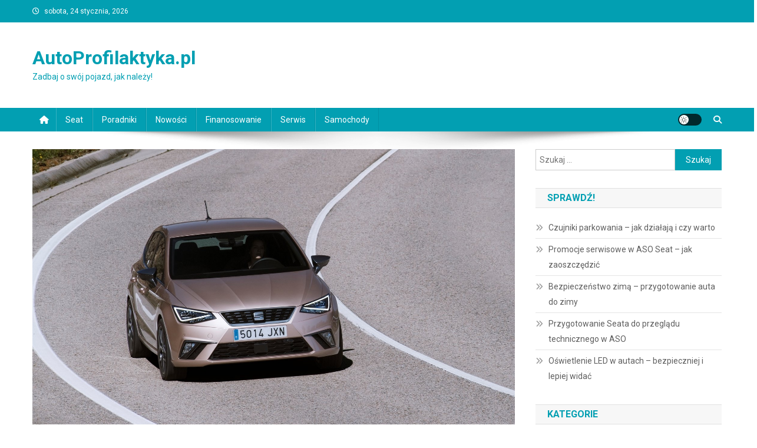

--- FILE ---
content_type: text/html; charset=UTF-8
request_url: https://autoprofilaktyka.pl/nawigacja-w-aucie-bez-niej-ani-rusz/
body_size: 17779
content:
<!doctype html>
<html lang="pl-PL">
<head>
<meta charset="UTF-8">
<meta name="viewport" content="width=device-width, initial-scale=1">
<link rel="profile" href="http://gmpg.org/xfn/11">

<meta name='robots' content='index, follow, max-image-preview:large, max-snippet:-1, max-video-preview:-1' />

	<!-- This site is optimized with the Yoast SEO plugin v26.5 - https://yoast.com/wordpress/plugins/seo/ -->
	<title>Nawigacja w aucie – bez niej ani rusz - AutoProfilaktyka.pl</title>
	<link rel="canonical" href="https://autoprofilaktyka.pl/nawigacja-w-aucie-bez-niej-ani-rusz/" />
	<meta property="og:locale" content="pl_PL" />
	<meta property="og:type" content="article" />
	<meta property="og:title" content="Nawigacja w aucie – bez niej ani rusz - AutoProfilaktyka.pl" />
	<meta property="og:description" content="Niezależnie od tego, czy planujemy wyjazd do sklepu w drugiej części jeszcze nie do końca nam znanego miasta, czy daleką podróż w nieznane, nawigacja to dobry towarzysz, o którym nie powinniśmy zapominać. Niektóre auta, szczególnie w ofercie Seata, mają nawigację w standardzie. Warto więc poznać ją bliżej.  Salon Seat zaprezentuje możliwości nawigacji Systemy nawigacyjne stosowane [&hellip;]" />
	<meta property="og:url" content="https://autoprofilaktyka.pl/nawigacja-w-aucie-bez-niej-ani-rusz/" />
	<meta property="og:site_name" content="AutoProfilaktyka.pl" />
	<meta property="article:published_time" content="2019-12-04T04:53:55+00:00" />
	<meta property="article:modified_time" content="2021-12-03T09:55:53+00:00" />
	<meta property="og:image" content="https://autoprofilaktyka.pl/wp-content/uploads/2019/12/seat_ibiza.jpg" />
	<meta property="og:image:width" content="1600" />
	<meta property="og:image:height" content="1154" />
	<meta property="og:image:type" content="image/jpeg" />
	<meta name="author" content="Michoł" />
	<meta name="twitter:card" content="summary_large_image" />
	<meta name="twitter:label1" content="Napisane przez" />
	<meta name="twitter:data1" content="Michoł" />
	<meta name="twitter:label2" content="Szacowany czas czytania" />
	<meta name="twitter:data2" content="2 minuty" />
	<script type="application/ld+json" class="yoast-schema-graph">{"@context":"https://schema.org","@graph":[{"@type":"WebPage","@id":"https://autoprofilaktyka.pl/nawigacja-w-aucie-bez-niej-ani-rusz/","url":"https://autoprofilaktyka.pl/nawigacja-w-aucie-bez-niej-ani-rusz/","name":"Nawigacja w aucie – bez niej ani rusz - AutoProfilaktyka.pl","isPartOf":{"@id":"https://autoprofilaktyka.pl/#website"},"primaryImageOfPage":{"@id":"https://autoprofilaktyka.pl/nawigacja-w-aucie-bez-niej-ani-rusz/#primaryimage"},"image":{"@id":"https://autoprofilaktyka.pl/nawigacja-w-aucie-bez-niej-ani-rusz/#primaryimage"},"thumbnailUrl":"https://autoprofilaktyka.pl/wp-content/uploads/2019/12/seat_ibiza.jpg","datePublished":"2019-12-04T04:53:55+00:00","dateModified":"2021-12-03T09:55:53+00:00","author":{"@id":"https://autoprofilaktyka.pl/#/schema/person/30650e66af062f1fc5c38d2af47ce9dc"},"breadcrumb":{"@id":"https://autoprofilaktyka.pl/nawigacja-w-aucie-bez-niej-ani-rusz/#breadcrumb"},"inLanguage":"pl-PL","potentialAction":[{"@type":"ReadAction","target":["https://autoprofilaktyka.pl/nawigacja-w-aucie-bez-niej-ani-rusz/"]}]},{"@type":"ImageObject","inLanguage":"pl-PL","@id":"https://autoprofilaktyka.pl/nawigacja-w-aucie-bez-niej-ani-rusz/#primaryimage","url":"https://autoprofilaktyka.pl/wp-content/uploads/2019/12/seat_ibiza.jpg","contentUrl":"https://autoprofilaktyka.pl/wp-content/uploads/2019/12/seat_ibiza.jpg","width":1600,"height":1154,"caption":"seat ibiza"},{"@type":"BreadcrumbList","@id":"https://autoprofilaktyka.pl/nawigacja-w-aucie-bez-niej-ani-rusz/#breadcrumb","itemListElement":[{"@type":"ListItem","position":1,"name":"Strona główna","item":"https://autoprofilaktyka.pl/"},{"@type":"ListItem","position":2,"name":"Nawigacja w aucie – bez niej ani rusz"}]},{"@type":"WebSite","@id":"https://autoprofilaktyka.pl/#website","url":"https://autoprofilaktyka.pl/","name":"AutoProfilaktyka.pl","description":"Zadbaj o swój pojazd, jak należy!","potentialAction":[{"@type":"SearchAction","target":{"@type":"EntryPoint","urlTemplate":"https://autoprofilaktyka.pl/?s={search_term_string}"},"query-input":{"@type":"PropertyValueSpecification","valueRequired":true,"valueName":"search_term_string"}}],"inLanguage":"pl-PL"},{"@type":"Person","@id":"https://autoprofilaktyka.pl/#/schema/person/30650e66af062f1fc5c38d2af47ce9dc","name":"Michoł","image":{"@type":"ImageObject","inLanguage":"pl-PL","@id":"https://autoprofilaktyka.pl/#/schema/person/image/","url":"https://secure.gravatar.com/avatar/e7e8702fba34429ef7e25daa3c8ce033c3ef4e7bdd104918a4f4761e44e5a7a0?s=96&d=mm&r=g","contentUrl":"https://secure.gravatar.com/avatar/e7e8702fba34429ef7e25daa3c8ce033c3ef4e7bdd104918a4f4761e44e5a7a0?s=96&d=mm&r=g","caption":"Michoł"}}]}</script>
	<!-- / Yoast SEO plugin. -->


<link rel='dns-prefetch' href='//fonts.googleapis.com' />
<link rel="alternate" type="application/rss+xml" title="AutoProfilaktyka.pl &raquo; Kanał z wpisami" href="https://autoprofilaktyka.pl/feed/" />
<link rel="alternate" type="application/rss+xml" title="AutoProfilaktyka.pl &raquo; Kanał z komentarzami" href="https://autoprofilaktyka.pl/comments/feed/" />
<link rel="alternate" title="oEmbed (JSON)" type="application/json+oembed" href="https://autoprofilaktyka.pl/wp-json/oembed/1.0/embed?url=https%3A%2F%2Fautoprofilaktyka.pl%2Fnawigacja-w-aucie-bez-niej-ani-rusz%2F" />
<link rel="alternate" title="oEmbed (XML)" type="text/xml+oembed" href="https://autoprofilaktyka.pl/wp-json/oembed/1.0/embed?url=https%3A%2F%2Fautoprofilaktyka.pl%2Fnawigacja-w-aucie-bez-niej-ani-rusz%2F&#038;format=xml" />
<style id='wp-img-auto-sizes-contain-inline-css' type='text/css'>
img:is([sizes=auto i],[sizes^="auto," i]){contain-intrinsic-size:3000px 1500px}
/*# sourceURL=wp-img-auto-sizes-contain-inline-css */
</style>
<style id='wp-emoji-styles-inline-css' type='text/css'>

	img.wp-smiley, img.emoji {
		display: inline !important;
		border: none !important;
		box-shadow: none !important;
		height: 1em !important;
		width: 1em !important;
		margin: 0 0.07em !important;
		vertical-align: -0.1em !important;
		background: none !important;
		padding: 0 !important;
	}
/*# sourceURL=wp-emoji-styles-inline-css */
</style>
<style id='wp-block-library-inline-css' type='text/css'>
:root{--wp-block-synced-color:#7a00df;--wp-block-synced-color--rgb:122,0,223;--wp-bound-block-color:var(--wp-block-synced-color);--wp-editor-canvas-background:#ddd;--wp-admin-theme-color:#007cba;--wp-admin-theme-color--rgb:0,124,186;--wp-admin-theme-color-darker-10:#006ba1;--wp-admin-theme-color-darker-10--rgb:0,107,160.5;--wp-admin-theme-color-darker-20:#005a87;--wp-admin-theme-color-darker-20--rgb:0,90,135;--wp-admin-border-width-focus:2px}@media (min-resolution:192dpi){:root{--wp-admin-border-width-focus:1.5px}}.wp-element-button{cursor:pointer}:root .has-very-light-gray-background-color{background-color:#eee}:root .has-very-dark-gray-background-color{background-color:#313131}:root .has-very-light-gray-color{color:#eee}:root .has-very-dark-gray-color{color:#313131}:root .has-vivid-green-cyan-to-vivid-cyan-blue-gradient-background{background:linear-gradient(135deg,#00d084,#0693e3)}:root .has-purple-crush-gradient-background{background:linear-gradient(135deg,#34e2e4,#4721fb 50%,#ab1dfe)}:root .has-hazy-dawn-gradient-background{background:linear-gradient(135deg,#faaca8,#dad0ec)}:root .has-subdued-olive-gradient-background{background:linear-gradient(135deg,#fafae1,#67a671)}:root .has-atomic-cream-gradient-background{background:linear-gradient(135deg,#fdd79a,#004a59)}:root .has-nightshade-gradient-background{background:linear-gradient(135deg,#330968,#31cdcf)}:root .has-midnight-gradient-background{background:linear-gradient(135deg,#020381,#2874fc)}:root{--wp--preset--font-size--normal:16px;--wp--preset--font-size--huge:42px}.has-regular-font-size{font-size:1em}.has-larger-font-size{font-size:2.625em}.has-normal-font-size{font-size:var(--wp--preset--font-size--normal)}.has-huge-font-size{font-size:var(--wp--preset--font-size--huge)}.has-text-align-center{text-align:center}.has-text-align-left{text-align:left}.has-text-align-right{text-align:right}.has-fit-text{white-space:nowrap!important}#end-resizable-editor-section{display:none}.aligncenter{clear:both}.items-justified-left{justify-content:flex-start}.items-justified-center{justify-content:center}.items-justified-right{justify-content:flex-end}.items-justified-space-between{justify-content:space-between}.screen-reader-text{border:0;clip-path:inset(50%);height:1px;margin:-1px;overflow:hidden;padding:0;position:absolute;width:1px;word-wrap:normal!important}.screen-reader-text:focus{background-color:#ddd;clip-path:none;color:#444;display:block;font-size:1em;height:auto;left:5px;line-height:normal;padding:15px 23px 14px;text-decoration:none;top:5px;width:auto;z-index:100000}html :where(.has-border-color){border-style:solid}html :where([style*=border-top-color]){border-top-style:solid}html :where([style*=border-right-color]){border-right-style:solid}html :where([style*=border-bottom-color]){border-bottom-style:solid}html :where([style*=border-left-color]){border-left-style:solid}html :where([style*=border-width]){border-style:solid}html :where([style*=border-top-width]){border-top-style:solid}html :where([style*=border-right-width]){border-right-style:solid}html :where([style*=border-bottom-width]){border-bottom-style:solid}html :where([style*=border-left-width]){border-left-style:solid}html :where(img[class*=wp-image-]){height:auto;max-width:100%}:where(figure){margin:0 0 1em}html :where(.is-position-sticky){--wp-admin--admin-bar--position-offset:var(--wp-admin--admin-bar--height,0px)}@media screen and (max-width:600px){html :where(.is-position-sticky){--wp-admin--admin-bar--position-offset:0px}}

/*# sourceURL=wp-block-library-inline-css */
</style><style id='global-styles-inline-css' type='text/css'>
:root{--wp--preset--aspect-ratio--square: 1;--wp--preset--aspect-ratio--4-3: 4/3;--wp--preset--aspect-ratio--3-4: 3/4;--wp--preset--aspect-ratio--3-2: 3/2;--wp--preset--aspect-ratio--2-3: 2/3;--wp--preset--aspect-ratio--16-9: 16/9;--wp--preset--aspect-ratio--9-16: 9/16;--wp--preset--color--black: #000000;--wp--preset--color--cyan-bluish-gray: #abb8c3;--wp--preset--color--white: #ffffff;--wp--preset--color--pale-pink: #f78da7;--wp--preset--color--vivid-red: #cf2e2e;--wp--preset--color--luminous-vivid-orange: #ff6900;--wp--preset--color--luminous-vivid-amber: #fcb900;--wp--preset--color--light-green-cyan: #7bdcb5;--wp--preset--color--vivid-green-cyan: #00d084;--wp--preset--color--pale-cyan-blue: #8ed1fc;--wp--preset--color--vivid-cyan-blue: #0693e3;--wp--preset--color--vivid-purple: #9b51e0;--wp--preset--gradient--vivid-cyan-blue-to-vivid-purple: linear-gradient(135deg,rgb(6,147,227) 0%,rgb(155,81,224) 100%);--wp--preset--gradient--light-green-cyan-to-vivid-green-cyan: linear-gradient(135deg,rgb(122,220,180) 0%,rgb(0,208,130) 100%);--wp--preset--gradient--luminous-vivid-amber-to-luminous-vivid-orange: linear-gradient(135deg,rgb(252,185,0) 0%,rgb(255,105,0) 100%);--wp--preset--gradient--luminous-vivid-orange-to-vivid-red: linear-gradient(135deg,rgb(255,105,0) 0%,rgb(207,46,46) 100%);--wp--preset--gradient--very-light-gray-to-cyan-bluish-gray: linear-gradient(135deg,rgb(238,238,238) 0%,rgb(169,184,195) 100%);--wp--preset--gradient--cool-to-warm-spectrum: linear-gradient(135deg,rgb(74,234,220) 0%,rgb(151,120,209) 20%,rgb(207,42,186) 40%,rgb(238,44,130) 60%,rgb(251,105,98) 80%,rgb(254,248,76) 100%);--wp--preset--gradient--blush-light-purple: linear-gradient(135deg,rgb(255,206,236) 0%,rgb(152,150,240) 100%);--wp--preset--gradient--blush-bordeaux: linear-gradient(135deg,rgb(254,205,165) 0%,rgb(254,45,45) 50%,rgb(107,0,62) 100%);--wp--preset--gradient--luminous-dusk: linear-gradient(135deg,rgb(255,203,112) 0%,rgb(199,81,192) 50%,rgb(65,88,208) 100%);--wp--preset--gradient--pale-ocean: linear-gradient(135deg,rgb(255,245,203) 0%,rgb(182,227,212) 50%,rgb(51,167,181) 100%);--wp--preset--gradient--electric-grass: linear-gradient(135deg,rgb(202,248,128) 0%,rgb(113,206,126) 100%);--wp--preset--gradient--midnight: linear-gradient(135deg,rgb(2,3,129) 0%,rgb(40,116,252) 100%);--wp--preset--font-size--small: 13px;--wp--preset--font-size--medium: 20px;--wp--preset--font-size--large: 36px;--wp--preset--font-size--x-large: 42px;--wp--preset--spacing--20: 0.44rem;--wp--preset--spacing--30: 0.67rem;--wp--preset--spacing--40: 1rem;--wp--preset--spacing--50: 1.5rem;--wp--preset--spacing--60: 2.25rem;--wp--preset--spacing--70: 3.38rem;--wp--preset--spacing--80: 5.06rem;--wp--preset--shadow--natural: 6px 6px 9px rgba(0, 0, 0, 0.2);--wp--preset--shadow--deep: 12px 12px 50px rgba(0, 0, 0, 0.4);--wp--preset--shadow--sharp: 6px 6px 0px rgba(0, 0, 0, 0.2);--wp--preset--shadow--outlined: 6px 6px 0px -3px rgb(255, 255, 255), 6px 6px rgb(0, 0, 0);--wp--preset--shadow--crisp: 6px 6px 0px rgb(0, 0, 0);}:where(.is-layout-flex){gap: 0.5em;}:where(.is-layout-grid){gap: 0.5em;}body .is-layout-flex{display: flex;}.is-layout-flex{flex-wrap: wrap;align-items: center;}.is-layout-flex > :is(*, div){margin: 0;}body .is-layout-grid{display: grid;}.is-layout-grid > :is(*, div){margin: 0;}:where(.wp-block-columns.is-layout-flex){gap: 2em;}:where(.wp-block-columns.is-layout-grid){gap: 2em;}:where(.wp-block-post-template.is-layout-flex){gap: 1.25em;}:where(.wp-block-post-template.is-layout-grid){gap: 1.25em;}.has-black-color{color: var(--wp--preset--color--black) !important;}.has-cyan-bluish-gray-color{color: var(--wp--preset--color--cyan-bluish-gray) !important;}.has-white-color{color: var(--wp--preset--color--white) !important;}.has-pale-pink-color{color: var(--wp--preset--color--pale-pink) !important;}.has-vivid-red-color{color: var(--wp--preset--color--vivid-red) !important;}.has-luminous-vivid-orange-color{color: var(--wp--preset--color--luminous-vivid-orange) !important;}.has-luminous-vivid-amber-color{color: var(--wp--preset--color--luminous-vivid-amber) !important;}.has-light-green-cyan-color{color: var(--wp--preset--color--light-green-cyan) !important;}.has-vivid-green-cyan-color{color: var(--wp--preset--color--vivid-green-cyan) !important;}.has-pale-cyan-blue-color{color: var(--wp--preset--color--pale-cyan-blue) !important;}.has-vivid-cyan-blue-color{color: var(--wp--preset--color--vivid-cyan-blue) !important;}.has-vivid-purple-color{color: var(--wp--preset--color--vivid-purple) !important;}.has-black-background-color{background-color: var(--wp--preset--color--black) !important;}.has-cyan-bluish-gray-background-color{background-color: var(--wp--preset--color--cyan-bluish-gray) !important;}.has-white-background-color{background-color: var(--wp--preset--color--white) !important;}.has-pale-pink-background-color{background-color: var(--wp--preset--color--pale-pink) !important;}.has-vivid-red-background-color{background-color: var(--wp--preset--color--vivid-red) !important;}.has-luminous-vivid-orange-background-color{background-color: var(--wp--preset--color--luminous-vivid-orange) !important;}.has-luminous-vivid-amber-background-color{background-color: var(--wp--preset--color--luminous-vivid-amber) !important;}.has-light-green-cyan-background-color{background-color: var(--wp--preset--color--light-green-cyan) !important;}.has-vivid-green-cyan-background-color{background-color: var(--wp--preset--color--vivid-green-cyan) !important;}.has-pale-cyan-blue-background-color{background-color: var(--wp--preset--color--pale-cyan-blue) !important;}.has-vivid-cyan-blue-background-color{background-color: var(--wp--preset--color--vivid-cyan-blue) !important;}.has-vivid-purple-background-color{background-color: var(--wp--preset--color--vivid-purple) !important;}.has-black-border-color{border-color: var(--wp--preset--color--black) !important;}.has-cyan-bluish-gray-border-color{border-color: var(--wp--preset--color--cyan-bluish-gray) !important;}.has-white-border-color{border-color: var(--wp--preset--color--white) !important;}.has-pale-pink-border-color{border-color: var(--wp--preset--color--pale-pink) !important;}.has-vivid-red-border-color{border-color: var(--wp--preset--color--vivid-red) !important;}.has-luminous-vivid-orange-border-color{border-color: var(--wp--preset--color--luminous-vivid-orange) !important;}.has-luminous-vivid-amber-border-color{border-color: var(--wp--preset--color--luminous-vivid-amber) !important;}.has-light-green-cyan-border-color{border-color: var(--wp--preset--color--light-green-cyan) !important;}.has-vivid-green-cyan-border-color{border-color: var(--wp--preset--color--vivid-green-cyan) !important;}.has-pale-cyan-blue-border-color{border-color: var(--wp--preset--color--pale-cyan-blue) !important;}.has-vivid-cyan-blue-border-color{border-color: var(--wp--preset--color--vivid-cyan-blue) !important;}.has-vivid-purple-border-color{border-color: var(--wp--preset--color--vivid-purple) !important;}.has-vivid-cyan-blue-to-vivid-purple-gradient-background{background: var(--wp--preset--gradient--vivid-cyan-blue-to-vivid-purple) !important;}.has-light-green-cyan-to-vivid-green-cyan-gradient-background{background: var(--wp--preset--gradient--light-green-cyan-to-vivid-green-cyan) !important;}.has-luminous-vivid-amber-to-luminous-vivid-orange-gradient-background{background: var(--wp--preset--gradient--luminous-vivid-amber-to-luminous-vivid-orange) !important;}.has-luminous-vivid-orange-to-vivid-red-gradient-background{background: var(--wp--preset--gradient--luminous-vivid-orange-to-vivid-red) !important;}.has-very-light-gray-to-cyan-bluish-gray-gradient-background{background: var(--wp--preset--gradient--very-light-gray-to-cyan-bluish-gray) !important;}.has-cool-to-warm-spectrum-gradient-background{background: var(--wp--preset--gradient--cool-to-warm-spectrum) !important;}.has-blush-light-purple-gradient-background{background: var(--wp--preset--gradient--blush-light-purple) !important;}.has-blush-bordeaux-gradient-background{background: var(--wp--preset--gradient--blush-bordeaux) !important;}.has-luminous-dusk-gradient-background{background: var(--wp--preset--gradient--luminous-dusk) !important;}.has-pale-ocean-gradient-background{background: var(--wp--preset--gradient--pale-ocean) !important;}.has-electric-grass-gradient-background{background: var(--wp--preset--gradient--electric-grass) !important;}.has-midnight-gradient-background{background: var(--wp--preset--gradient--midnight) !important;}.has-small-font-size{font-size: var(--wp--preset--font-size--small) !important;}.has-medium-font-size{font-size: var(--wp--preset--font-size--medium) !important;}.has-large-font-size{font-size: var(--wp--preset--font-size--large) !important;}.has-x-large-font-size{font-size: var(--wp--preset--font-size--x-large) !important;}
/*# sourceURL=global-styles-inline-css */
</style>

<style id='classic-theme-styles-inline-css' type='text/css'>
/*! This file is auto-generated */
.wp-block-button__link{color:#fff;background-color:#32373c;border-radius:9999px;box-shadow:none;text-decoration:none;padding:calc(.667em + 2px) calc(1.333em + 2px);font-size:1.125em}.wp-block-file__button{background:#32373c;color:#fff;text-decoration:none}
/*# sourceURL=/wp-includes/css/classic-themes.min.css */
</style>
<link rel='stylesheet' id='news-portal-fonts-css' href='https://fonts.googleapis.com/css?family=Roboto+Condensed%3A300italic%2C400italic%2C700italic%2C400%2C300%2C700%7CRoboto%3A300%2C400%2C400i%2C500%2C700%7CTitillium+Web%3A400%2C600%2C700%2C300&#038;subset=latin%2Clatin-ext' type='text/css' media='all' />
<link rel='stylesheet' id='news-portal-font-awesome-css' href='https://autoprofilaktyka.pl/wp-content/themes/news-portal/assets/library/font-awesome/css/all.min.css?ver=6.5.1' type='text/css' media='all' />
<link rel='stylesheet' id='lightslider-style-css' href='https://autoprofilaktyka.pl/wp-content/themes/news-portal/assets/library/lightslider/css/lightslider.min.css?ver=1.1.6' type='text/css' media='all' />
<link rel='stylesheet' id='news-portal-style-css' href='https://autoprofilaktyka.pl/wp-content/themes/news-portal/style.css?ver=1.5.11' type='text/css' media='all' />
<link rel='stylesheet' id='news-portal-dark-style-css' href='https://autoprofilaktyka.pl/wp-content/themes/news-portal/assets/css/np-dark.css?ver=1.5.11' type='text/css' media='all' />
<link rel='stylesheet' id='news-portal-preloader-style-css' href='https://autoprofilaktyka.pl/wp-content/themes/news-portal/assets/css/np-preloader.css?ver=1.5.11' type='text/css' media='all' />
<link rel='stylesheet' id='news-portal-responsive-style-css' href='https://autoprofilaktyka.pl/wp-content/themes/news-portal/assets/css/np-responsive.css?ver=1.5.11' type='text/css' media='all' />
<script type="text/javascript" src="https://autoprofilaktyka.pl/wp-includes/js/jquery/jquery.min.js?ver=3.7.1" id="jquery-core-js"></script>
<script type="text/javascript" src="https://autoprofilaktyka.pl/wp-includes/js/jquery/jquery-migrate.min.js?ver=3.4.1" id="jquery-migrate-js"></script>
<link rel="https://api.w.org/" href="https://autoprofilaktyka.pl/wp-json/" /><link rel="alternate" title="JSON" type="application/json" href="https://autoprofilaktyka.pl/wp-json/wp/v2/posts/561" /><link rel="EditURI" type="application/rsd+xml" title="RSD" href="https://autoprofilaktyka.pl/xmlrpc.php?rsd" />
<meta name="generator" content="WordPress 6.9" />
<link rel='shortlink' href='https://autoprofilaktyka.pl/?p=561' />
<link rel="icon" href="https://autoprofilaktyka.pl/wp-content/uploads/2025/12/cropped-Zrzut-ekranu-2025-12-11-093150-32x32.png" sizes="32x32" />
<link rel="icon" href="https://autoprofilaktyka.pl/wp-content/uploads/2025/12/cropped-Zrzut-ekranu-2025-12-11-093150-192x192.png" sizes="192x192" />
<link rel="apple-touch-icon" href="https://autoprofilaktyka.pl/wp-content/uploads/2025/12/cropped-Zrzut-ekranu-2025-12-11-093150-180x180.png" />
<meta name="msapplication-TileImage" content="https://autoprofilaktyka.pl/wp-content/uploads/2025/12/cropped-Zrzut-ekranu-2025-12-11-093150-270x270.png" />
		<style type="text/css" id="wp-custom-css">
			.copyfooter{padding:14px 20px 1px;
						text-align:center;
						background-color:#029fb2;
						color:#fff;
	margin-top:40px;
}
.copyfooter a{
						color:#fff;
}
.copyfooter a:hover{
						color:#6ed3df;
}
img.attachment-full.size-full.wp-post-image{
	width:100%;
	max-height:500px;
	    object-fit: cover;
}		</style>
		<!--News Portal CSS -->
<style type="text/css">
.category-button.np-cat-239 a{background:#00a9e0}.category-button.np-cat-239 a:hover{background:#0077ae}.np-block-title .np-cat-239{color:#00a9e0}.category-button.np-cat-853 a{background:#00a9e0}.category-button.np-cat-853 a:hover{background:#0077ae}.np-block-title .np-cat-853{color:#00a9e0}.category-button.np-cat-453 a{background:#00a9e0}.category-button.np-cat-453 a:hover{background:#0077ae}.np-block-title .np-cat-453{color:#00a9e0}.category-button.np-cat-402 a{background:#00a9e0}.category-button.np-cat-402 a:hover{background:#0077ae}.np-block-title .np-cat-402{color:#00a9e0}.category-button.np-cat-121 a{background:#00a9e0}.category-button.np-cat-121 a:hover{background:#0077ae}.np-block-title .np-cat-121{color:#00a9e0}.category-button.np-cat-438 a{background:#00a9e0}.category-button.np-cat-438 a:hover{background:#0077ae}.np-block-title .np-cat-438{color:#00a9e0}.category-button.np-cat-836 a{background:#00a9e0}.category-button.np-cat-836 a:hover{background:#0077ae}.np-block-title .np-cat-836{color:#00a9e0}.category-button.np-cat-387 a{background:#00a9e0}.category-button.np-cat-387 a:hover{background:#0077ae}.np-block-title .np-cat-387{color:#00a9e0}.category-button.np-cat-830 a{background:#00a9e0}.category-button.np-cat-830 a:hover{background:#0077ae}.np-block-title .np-cat-830{color:#00a9e0}.category-button.np-cat-833 a{background:#00a9e0}.category-button.np-cat-833 a:hover{background:#0077ae}.np-block-title .np-cat-833{color:#00a9e0}.category-button.np-cat-817 a{background:#00a9e0}.category-button.np-cat-817 a:hover{background:#0077ae}.np-block-title .np-cat-817{color:#00a9e0}.category-button.np-cat-1 a{background:#00a9e0}.category-button.np-cat-1 a:hover{background:#0077ae}.np-block-title .np-cat-1{color:#00a9e0}.category-button.np-cat-201 a{background:#00a9e0}.category-button.np-cat-201 a:hover{background:#0077ae}.np-block-title .np-cat-201{color:#00a9e0}.category-button.np-cat-846 a{background:#00a9e0}.category-button.np-cat-846 a:hover{background:#0077ae}.np-block-title .np-cat-846{color:#00a9e0}.category-button.np-cat-864 a{background:#00a9e0}.category-button.np-cat-864 a:hover{background:#0077ae}.np-block-title .np-cat-864{color:#00a9e0}.category-button.np-cat-432 a{background:#00a9e0}.category-button.np-cat-432 a:hover{background:#0077ae}.np-block-title .np-cat-432{color:#00a9e0}.category-button.np-cat-504 a{background:#00a9e0}.category-button.np-cat-504 a:hover{background:#0077ae}.np-block-title .np-cat-504{color:#00a9e0}.category-button.np-cat-281 a{background:#00a9e0}.category-button.np-cat-281 a:hover{background:#0077ae}.np-block-title .np-cat-281{color:#00a9e0}.category-button.np-cat-579 a{background:#00a9e0}.category-button.np-cat-579 a:hover{background:#0077ae}.np-block-title .np-cat-579{color:#00a9e0}.category-button.np-cat-179 a{background:#00a9e0}.category-button.np-cat-179 a:hover{background:#0077ae}.np-block-title .np-cat-179{color:#00a9e0}.category-button.np-cat-419 a{background:#00a9e0}.category-button.np-cat-419 a:hover{background:#0077ae}.np-block-title .np-cat-419{color:#00a9e0}.category-button.np-cat-1090 a{background:#00a9e0}.category-button.np-cat-1090 a:hover{background:#0077ae}.np-block-title .np-cat-1090{color:#00a9e0}.category-button.np-cat-295 a{background:#00a9e0}.category-button.np-cat-295 a:hover{background:#0077ae}.np-block-title .np-cat-295{color:#00a9e0}.category-button.np-cat-414 a{background:#00a9e0}.category-button.np-cat-414 a:hover{background:#0077ae}.np-block-title .np-cat-414{color:#00a9e0}.category-button.np-cat-892 a{background:#00a9e0}.category-button.np-cat-892 a:hover{background:#0077ae}.np-block-title .np-cat-892{color:#00a9e0}.category-button.np-cat-38 a{background:#00a9e0}.category-button.np-cat-38 a:hover{background:#0077ae}.np-block-title .np-cat-38{color:#00a9e0}.category-button.np-cat-630 a{background:#00a9e0}.category-button.np-cat-630 a:hover{background:#0077ae}.np-block-title .np-cat-630{color:#00a9e0}.category-button.np-cat-831 a{background:#00a9e0}.category-button.np-cat-831 a:hover{background:#0077ae}.np-block-title .np-cat-831{color:#00a9e0}.category-button.np-cat-373 a{background:#00a9e0}.category-button.np-cat-373 a:hover{background:#0077ae}.np-block-title .np-cat-373{color:#00a9e0}.category-button.np-cat-380 a{background:#00a9e0}.category-button.np-cat-380 a:hover{background:#0077ae}.np-block-title .np-cat-380{color:#00a9e0}.category-button.np-cat-267 a{background:#00a9e0}.category-button.np-cat-267 a:hover{background:#0077ae}.np-block-title .np-cat-267{color:#00a9e0}.category-button.np-cat-783 a{background:#00a9e0}.category-button.np-cat-783 a:hover{background:#0077ae}.np-block-title .np-cat-783{color:#00a9e0}.category-button.np-cat-859 a{background:#00a9e0}.category-button.np-cat-859 a:hover{background:#0077ae}.np-block-title .np-cat-859{color:#00a9e0}.category-button.np-cat-310 a{background:#00a9e0}.category-button.np-cat-310 a:hover{background:#0077ae}.np-block-title .np-cat-310{color:#00a9e0}.category-button.np-cat-851 a{background:#00a9e0}.category-button.np-cat-851 a:hover{background:#0077ae}.np-block-title .np-cat-851{color:#00a9e0}.category-button.np-cat-599 a{background:#00a9e0}.category-button.np-cat-599 a:hover{background:#0077ae}.np-block-title .np-cat-599{color:#00a9e0}.category-button.np-cat-1060 a{background:#00a9e0}.category-button.np-cat-1060 a:hover{background:#0077ae}.np-block-title .np-cat-1060{color:#00a9e0}.category-button.np-cat-257 a{background:#00a9e0}.category-button.np-cat-257 a:hover{background:#0077ae}.np-block-title .np-cat-257{color:#00a9e0}.category-button.np-cat-1114 a{background:#00a9e0}.category-button.np-cat-1114 a:hover{background:#0077ae}.np-block-title .np-cat-1114{color:#00a9e0}.category-button.np-cat-546 a{background:#00a9e0}.category-button.np-cat-546 a:hover{background:#0077ae}.np-block-title .np-cat-546{color:#00a9e0}.category-button.np-cat-154 a{background:#00a9e0}.category-button.np-cat-154 a:hover{background:#0077ae}.np-block-title .np-cat-154{color:#00a9e0}.category-button.np-cat-687 a{background:#00a9e0}.category-button.np-cat-687 a:hover{background:#0077ae}.np-block-title .np-cat-687{color:#00a9e0}.category-button.np-cat-797 a{background:#00a9e0}.category-button.np-cat-797 a:hover{background:#0077ae}.np-block-title .np-cat-797{color:#00a9e0}.category-button.np-cat-1021 a{background:#00a9e0}.category-button.np-cat-1021 a:hover{background:#0077ae}.np-block-title .np-cat-1021{color:#00a9e0}.category-button.np-cat-503 a{background:#00a9e0}.category-button.np-cat-503 a:hover{background:#0077ae}.np-block-title .np-cat-503{color:#00a9e0}.category-button.np-cat-187 a{background:#00a9e0}.category-button.np-cat-187 a:hover{background:#0077ae}.np-block-title .np-cat-187{color:#00a9e0}.category-button.np-cat-745 a{background:#00a9e0}.category-button.np-cat-745 a:hover{background:#0077ae}.np-block-title .np-cat-745{color:#00a9e0}.category-button.np-cat-839 a{background:#00a9e0}.category-button.np-cat-839 a:hover{background:#0077ae}.np-block-title .np-cat-839{color:#00a9e0}.category-button.np-cat-620 a{background:#00a9e0}.category-button.np-cat-620 a:hover{background:#0077ae}.np-block-title .np-cat-620{color:#00a9e0}.category-button.np-cat-834 a{background:#00a9e0}.category-button.np-cat-834 a:hover{background:#0077ae}.np-block-title .np-cat-834{color:#00a9e0}.category-button.np-cat-384 a{background:#00a9e0}.category-button.np-cat-384 a:hover{background:#0077ae}.np-block-title .np-cat-384{color:#00a9e0}.category-button.np-cat-841 a{background:#00a9e0}.category-button.np-cat-841 a:hover{background:#0077ae}.np-block-title .np-cat-841{color:#00a9e0}.category-button.np-cat-835 a{background:#00a9e0}.category-button.np-cat-835 a:hover{background:#0077ae}.np-block-title .np-cat-835{color:#00a9e0}.category-button.np-cat-593 a{background:#00a9e0}.category-button.np-cat-593 a:hover{background:#0077ae}.np-block-title .np-cat-593{color:#00a9e0}.category-button.np-cat-17 a{background:#00a9e0}.category-button.np-cat-17 a:hover{background:#0077ae}.np-block-title .np-cat-17{color:#00a9e0}.category-button.np-cat-279 a{background:#00a9e0}.category-button.np-cat-279 a:hover{background:#0077ae}.np-block-title .np-cat-279{color:#00a9e0}.category-button.np-cat-854 a{background:#00a9e0}.category-button.np-cat-854 a:hover{background:#0077ae}.np-block-title .np-cat-854{color:#00a9e0}.category-button.np-cat-856 a{background:#00a9e0}.category-button.np-cat-856 a:hover{background:#0077ae}.np-block-title .np-cat-856{color:#00a9e0}.category-button.np-cat-126 a{background:#00a9e0}.category-button.np-cat-126 a:hover{background:#0077ae}.np-block-title .np-cat-126{color:#00a9e0}.category-button.np-cat-767 a{background:#00a9e0}.category-button.np-cat-767 a:hover{background:#0077ae}.np-block-title .np-cat-767{color:#00a9e0}.category-button.np-cat-71 a{background:#00a9e0}.category-button.np-cat-71 a:hover{background:#0077ae}.np-block-title .np-cat-71{color:#00a9e0}.category-button.np-cat-12 a{background:#00a9e0}.category-button.np-cat-12 a:hover{background:#0077ae}.np-block-title .np-cat-12{color:#00a9e0}.category-button.np-cat-97 a{background:#00a9e0}.category-button.np-cat-97 a:hover{background:#0077ae}.np-block-title .np-cat-97{color:#00a9e0}.category-button.np-cat-1019 a{background:#00a9e0}.category-button.np-cat-1019 a:hover{background:#0077ae}.np-block-title .np-cat-1019{color:#00a9e0}.category-button.np-cat-527 a{background:#00a9e0}.category-button.np-cat-527 a:hover{background:#0077ae}.np-block-title .np-cat-527{color:#00a9e0}.category-button.np-cat-104 a{background:#00a9e0}.category-button.np-cat-104 a:hover{background:#0077ae}.np-block-title .np-cat-104{color:#00a9e0}.category-button.np-cat-673 a{background:#00a9e0}.category-button.np-cat-673 a:hover{background:#0077ae}.np-block-title .np-cat-673{color:#00a9e0}.category-button.np-cat-804 a{background:#00a9e0}.category-button.np-cat-804 a:hover{background:#0077ae}.np-block-title .np-cat-804{color:#00a9e0}.category-button.np-cat-832 a{background:#00a9e0}.category-button.np-cat-832 a:hover{background:#0077ae}.np-block-title .np-cat-832{color:#00a9e0}.category-button.np-cat-276 a{background:#00a9e0}.category-button.np-cat-276 a:hover{background:#0077ae}.np-block-title .np-cat-276{color:#00a9e0}.category-button.np-cat-1042 a{background:#00a9e0}.category-button.np-cat-1042 a:hover{background:#0077ae}.np-block-title .np-cat-1042{color:#00a9e0}.category-button.np-cat-206 a{background:#00a9e0}.category-button.np-cat-206 a:hover{background:#0077ae}.np-block-title .np-cat-206{color:#00a9e0}.category-button.np-cat-4 a{background:#00a9e0}.category-button.np-cat-4 a:hover{background:#0077ae}.np-block-title .np-cat-4{color:#00a9e0}.category-button.np-cat-828 a{background:#00a9e0}.category-button.np-cat-828 a:hover{background:#0077ae}.np-block-title .np-cat-828{color:#00a9e0}.category-button.np-cat-843 a{background:#00a9e0}.category-button.np-cat-843 a:hover{background:#0077ae}.np-block-title .np-cat-843{color:#00a9e0}.category-button.np-cat-335 a{background:#00a9e0}.category-button.np-cat-335 a:hover{background:#0077ae}.np-block-title .np-cat-335{color:#00a9e0}.category-button.np-cat-325 a{background:#00a9e0}.category-button.np-cat-325 a:hover{background:#0077ae}.np-block-title .np-cat-325{color:#00a9e0}.category-button.np-cat-326 a{background:#00a9e0}.category-button.np-cat-326 a:hover{background:#0077ae}.np-block-title .np-cat-326{color:#00a9e0}.category-button.np-cat-315 a{background:#00a9e0}.category-button.np-cat-315 a:hover{background:#0077ae}.np-block-title .np-cat-315{color:#00a9e0}.category-button.np-cat-271 a{background:#00a9e0}.category-button.np-cat-271 a:hover{background:#0077ae}.np-block-title .np-cat-271{color:#00a9e0}.category-button.np-cat-837 a{background:#00a9e0}.category-button.np-cat-837 a:hover{background:#0077ae}.np-block-title .np-cat-837{color:#00a9e0}.category-button.np-cat-844 a{background:#00a9e0}.category-button.np-cat-844 a:hover{background:#0077ae}.np-block-title .np-cat-844{color:#00a9e0}.category-button.np-cat-852 a{background:#00a9e0}.category-button.np-cat-852 a:hover{background:#0077ae}.np-block-title .np-cat-852{color:#00a9e0}.category-button.np-cat-847 a{background:#00a9e0}.category-button.np-cat-847 a:hover{background:#0077ae}.np-block-title .np-cat-847{color:#00a9e0}.category-button.np-cat-857 a{background:#00a9e0}.category-button.np-cat-857 a:hover{background:#0077ae}.np-block-title .np-cat-857{color:#00a9e0}.category-button.np-cat-858 a{background:#00a9e0}.category-button.np-cat-858 a:hover{background:#0077ae}.np-block-title .np-cat-858{color:#00a9e0}.category-button.np-cat-3 a{background:#00a9e0}.category-button.np-cat-3 a:hover{background:#0077ae}.np-block-title .np-cat-3{color:#00a9e0}.category-button.np-cat-762 a{background:#00a9e0}.category-button.np-cat-762 a:hover{background:#0077ae}.np-block-title .np-cat-762{color:#00a9e0}.category-button.np-cat-252 a{background:#00a9e0}.category-button.np-cat-252 a:hover{background:#0077ae}.np-block-title .np-cat-252{color:#00a9e0}.category-button.np-cat-244 a{background:#00a9e0}.category-button.np-cat-244 a:hover{background:#0077ae}.np-block-title .np-cat-244{color:#00a9e0}.category-button.np-cat-855 a{background:#00a9e0}.category-button.np-cat-855 a:hover{background:#0077ae}.np-block-title .np-cat-855{color:#00a9e0}.category-button.np-cat-838 a{background:#00a9e0}.category-button.np-cat-838 a:hover{background:#0077ae}.np-block-title .np-cat-838{color:#00a9e0}.category-button.np-cat-1007 a{background:#00a9e0}.category-button.np-cat-1007 a:hover{background:#0077ae}.np-block-title .np-cat-1007{color:#00a9e0}.category-button.np-cat-286 a{background:#00a9e0}.category-button.np-cat-286 a:hover{background:#0077ae}.np-block-title .np-cat-286{color:#00a9e0}.category-button.np-cat-476 a{background:#00a9e0}.category-button.np-cat-476 a:hover{background:#0077ae}.np-block-title .np-cat-476{color:#00a9e0}.category-button.np-cat-386 a{background:#00a9e0}.category-button.np-cat-386 a:hover{background:#0077ae}.np-block-title .np-cat-386{color:#00a9e0}.category-button.np-cat-1058 a{background:#00a9e0}.category-button.np-cat-1058 a:hover{background:#0077ae}.np-block-title .np-cat-1058{color:#00a9e0}.category-button.np-cat-676 a{background:#00a9e0}.category-button.np-cat-676 a:hover{background:#0077ae}.np-block-title .np-cat-676{color:#00a9e0}.category-button.np-cat-413 a{background:#00a9e0}.category-button.np-cat-413 a:hover{background:#0077ae}.np-block-title .np-cat-413{color:#00a9e0}.category-button.np-cat-478 a{background:#00a9e0}.category-button.np-cat-478 a:hover{background:#0077ae}.np-block-title .np-cat-478{color:#00a9e0}.category-button.np-cat-872 a{background:#00a9e0}.category-button.np-cat-872 a:hover{background:#0077ae}.np-block-title .np-cat-872{color:#00a9e0}.category-button.np-cat-78 a{background:#00a9e0}.category-button.np-cat-78 a:hover{background:#0077ae}.np-block-title .np-cat-78{color:#00a9e0}.category-button.np-cat-157 a{background:#00a9e0}.category-button.np-cat-157 a:hover{background:#0077ae}.np-block-title .np-cat-157{color:#00a9e0}.category-button.np-cat-364 a{background:#00a9e0}.category-button.np-cat-364 a:hover{background:#0077ae}.np-block-title .np-cat-364{color:#00a9e0}.category-button.np-cat-1045 a{background:#00a9e0}.category-button.np-cat-1045 a:hover{background:#0077ae}.np-block-title .np-cat-1045{color:#00a9e0}.category-button.np-cat-850 a{background:#00a9e0}.category-button.np-cat-850 a:hover{background:#0077ae}.np-block-title .np-cat-850{color:#00a9e0}.category-button.np-cat-149 a{background:#00a9e0}.category-button.np-cat-149 a:hover{background:#0077ae}.np-block-title .np-cat-149{color:#00a9e0}.category-button.np-cat-435 a{background:#00a9e0}.category-button.np-cat-435 a:hover{background:#0077ae}.np-block-title .np-cat-435{color:#00a9e0}.category-button.np-cat-181 a{background:#00a9e0}.category-button.np-cat-181 a:hover{background:#0077ae}.np-block-title .np-cat-181{color:#00a9e0}.category-button.np-cat-582 a{background:#00a9e0}.category-button.np-cat-582 a:hover{background:#0077ae}.np-block-title .np-cat-582{color:#00a9e0}.category-button.np-cat-368 a{background:#00a9e0}.category-button.np-cat-368 a:hover{background:#0077ae}.np-block-title .np-cat-368{color:#00a9e0}.category-button.np-cat-119 a{background:#00a9e0}.category-button.np-cat-119 a:hover{background:#0077ae}.np-block-title .np-cat-119{color:#00a9e0}.category-button.np-cat-574 a{background:#00a9e0}.category-button.np-cat-574 a:hover{background:#0077ae}.np-block-title .np-cat-574{color:#00a9e0}.category-button.np-cat-186 a{background:#00a9e0}.category-button.np-cat-186 a:hover{background:#0077ae}.np-block-title .np-cat-186{color:#00a9e0}.category-button.np-cat-829 a{background:#00a9e0}.category-button.np-cat-829 a:hover{background:#0077ae}.np-block-title .np-cat-829{color:#00a9e0}.category-button.np-cat-361 a{background:#00a9e0}.category-button.np-cat-361 a:hover{background:#0077ae}.np-block-title .np-cat-361{color:#00a9e0}.navigation .nav-links a,.bttn,button,input[type='button'],input[type='reset'],input[type='submit'],.navigation .nav-links a:hover,.bttn:hover,button,input[type='button']:hover,input[type='reset']:hover,input[type='submit']:hover,.widget_search .search-submit,.edit-link .post-edit-link,.reply .comment-reply-link,.np-top-header-wrap,.np-header-menu-wrapper,#site-navigation ul.sub-menu,#site-navigation ul.children,.np-header-menu-wrapper::before,.np-header-menu-wrapper::after,.np-header-search-wrapper .search-form-main .search-submit,.news_portal_slider .lSAction > a:hover,.news_portal_default_tabbed ul.widget-tabs li,.np-full-width-title-nav-wrap .carousel-nav-action .carousel-controls:hover,.news_portal_social_media .social-link a,.np-archive-more .np-button:hover,.error404 .page-title,#np-scrollup,.news_portal_featured_slider .slider-posts .lSAction > a:hover,div.wpforms-container-full .wpforms-form input[type='submit'],div.wpforms-container-full .wpforms-form button[type='submit'],div.wpforms-container-full .wpforms-form .wpforms-page-button,div.wpforms-container-full .wpforms-form input[type='submit']:hover,div.wpforms-container-full .wpforms-form button[type='submit']:hover,div.wpforms-container-full .wpforms-form .wpforms-page-button:hover,.widget.widget_tag_cloud a:hover{background:#029FB2}
.home .np-home-icon a,.np-home-icon a:hover,#site-navigation ul li:hover > a,#site-navigation ul li.current-menu-item > a,#site-navigation ul li.current_page_item > a,#site-navigation ul li.current-menu-ancestor > a,#site-navigation ul li.focus > a,.news_portal_default_tabbed ul.widget-tabs li.ui-tabs-active,.news_portal_default_tabbed ul.widget-tabs li:hover,.menu-toggle:hover,.menu-toggle:focus{background:#006d80}
.np-header-menu-block-wrap::before,.np-header-menu-block-wrap::after{border-right-color:#006d80}
a,a:hover,a:focus,a:active,.widget a:hover,.widget a:hover::before,.widget li:hover::before,.entry-footer a:hover,.comment-author .fn .url:hover,#cancel-comment-reply-link,#cancel-comment-reply-link:before,.logged-in-as a,.np-slide-content-wrap .post-title a:hover,#top-footer .widget a:hover,#top-footer .widget a:hover:before,#top-footer .widget li:hover:before,.news_portal_featured_posts .np-single-post .np-post-content .np-post-title a:hover,.news_portal_fullwidth_posts .np-single-post .np-post-title a:hover,.news_portal_block_posts .layout3 .np-primary-block-wrap .np-single-post .np-post-title a:hover,.news_portal_featured_posts .layout2 .np-single-post-wrap .np-post-content .np-post-title a:hover,.np-block-title,.widget-title,.page-header .page-title,.np-related-title,.np-post-meta span:hover,.np-post-meta span a:hover,.news_portal_featured_posts .layout2 .np-single-post-wrap .np-post-content .np-post-meta span:hover,.news_portal_featured_posts .layout2 .np-single-post-wrap .np-post-content .np-post-meta span a:hover,.np-post-title.small-size a:hover,#footer-navigation ul li a:hover,.entry-title a:hover,.entry-meta span a:hover,.entry-meta span:hover,.np-post-meta span:hover,.np-post-meta span a:hover,.news_portal_featured_posts .np-single-post-wrap .np-post-content .np-post-meta span:hover,.news_portal_featured_posts .np-single-post-wrap .np-post-content .np-post-meta span a:hover,.news_portal_featured_slider .featured-posts .np-single-post .np-post-content .np-post-title a:hover,.news-portal-search-results-wrap .news-portal-search-article-item .news-portal-search-post-element .posted-on:hover a,.news-portal-search-results-wrap .news-portal-search-article-item .news-portal-search-post-element .posted-on:hover:before,.news-portal-search-results-wrap .news-portal-search-article-item .news-portal-search-post-element .news-portal-search-post-title a:hover,.np-block-title,.widget-title,.page-header .page-title,.np-related-title,.widget_block .wp-block-group__inner-container > h1,.widget_block .wp-block-group__inner-container > h2,.widget_block .wp-block-group__inner-container > h3,.widget_block .wp-block-group__inner-container > h4,.widget_block .wp-block-group__inner-container > h5,.widget_block .wp-block-group__inner-container > h6{color:#029FB2}
.site-mode--dark .news_portal_featured_posts .np-single-post-wrap .np-post-content .np-post-title a:hover,.site-mode--dark .np-post-title.large-size a:hover,.site-mode--dark .np-post-title.small-size a:hover,.site-mode--dark .news-ticker-title>a:hover,.site-mode--dark .np-archive-post-content-wrapper .entry-title a:hover,.site-mode--dark h1.entry-title:hover,.site-mode--dark .news_portal_block_posts .layout4 .np-post-title a:hover{color:#029FB2}
.navigation .nav-links a,.bttn,button,input[type='button'],input[type='reset'],input[type='submit'],.widget_search .search-submit,.np-archive-more .np-button:hover,.widget.widget_tag_cloud a:hover{border-color:#029FB2}
.comment-list .comment-body,.np-header-search-wrapper .search-form-main{border-top-color:#029FB2}
.np-header-search-wrapper .search-form-main:before{border-bottom-color:#029FB2}
@media (max-width:768px){#site-navigation,.main-small-navigation li.current-menu-item > .sub-toggle i{background:#029FB2 !important}}
.news-portal-wave .np-rect,.news-portal-three-bounce .np-child,.news-portal-folding-cube .np-cube:before{background-color:#029FB2}
.site-title a,.site-description{color:#029FB2}
</style></head>

<body class="wp-singular post-template-default single single-post postid-561 single-format-standard wp-theme-news-portal group-blog right-sidebar fullwidth_layout site-mode--light">


<div id="page" class="site">

	<a class="skip-link screen-reader-text" href="#content">Skip to content</a>

	<div class="np-top-header-wrap"><div class="mt-container">		<div class="np-top-left-section-wrapper">
			<div class="date-section">sobota, 24 stycznia, 2026</div>
					</div><!-- .np-top-left-section-wrapper -->
		<div class="np-top-right-section-wrapper">
					</div><!-- .np-top-right-section-wrapper -->
</div><!-- .mt-container --></div><!-- .np-top-header-wrap --><header id="masthead" class="site-header" role="banner"><div class="np-logo-section-wrapper"><div class="mt-container">		<div class="site-branding">

			
							<p class="site-title"><a href="https://autoprofilaktyka.pl/" rel="home">AutoProfilaktyka.pl</a></p>
							<p class="site-description">Zadbaj o swój pojazd, jak należy!</p>
						
		</div><!-- .site-branding -->
		<div class="np-header-ads-area">
					</div><!-- .np-header-ads-area -->
</div><!-- .mt-container --></div><!-- .np-logo-section-wrapper -->		<div id="np-menu-wrap" class="np-header-menu-wrapper">
			<div class="np-header-menu-block-wrap">
				<div class="mt-container">
												<div class="np-home-icon">
								<a href="https://autoprofilaktyka.pl/" rel="home"> <i class="fa fa-home"> </i> </a>
							</div><!-- .np-home-icon -->
										<div class="mt-header-menu-wrap">
						<a href="javascript:void(0)" class="menu-toggle hide"><i class="fa fa-navicon"> </i> </a>
						<nav id="site-navigation" class="main-navigation" role="navigation">
							<div class="menu-menu-container"><ul id="primary-menu" class="menu"><li id="menu-item-67" class="menu-item menu-item-type-taxonomy menu-item-object-category current-post-ancestor current-menu-parent current-post-parent menu-item-67"><a href="https://autoprofilaktyka.pl/category/seat/">Seat</a></li>
<li id="menu-item-68" class="menu-item menu-item-type-taxonomy menu-item-object-category menu-item-68"><a href="https://autoprofilaktyka.pl/category/poradniki/">Poradniki</a></li>
<li id="menu-item-69" class="menu-item menu-item-type-taxonomy menu-item-object-category menu-item-69"><a href="https://autoprofilaktyka.pl/category/nowosci/">Nowości</a></li>
<li id="menu-item-70" class="menu-item menu-item-type-taxonomy menu-item-object-category menu-item-70"><a href="https://autoprofilaktyka.pl/category/finanosowanie/">Finanosowanie</a></li>
<li id="menu-item-71" class="menu-item menu-item-type-taxonomy menu-item-object-category menu-item-71"><a href="https://autoprofilaktyka.pl/category/serwis/">Serwis</a></li>
<li id="menu-item-760" class="menu-item menu-item-type-taxonomy menu-item-object-category menu-item-760"><a href="https://autoprofilaktyka.pl/category/samochody/">Samochody</a></li>
</ul></div>						</nav><!-- #site-navigation -->
					</div><!-- .mt-header-menu-wrap -->
					<div class="np-icon-elements-wrapper">
						        <div id="np-site-mode-wrap" class="np-icon-elements">
            <a id="mode-switcher" class="light-mode" data-site-mode="light-mode" href="#">
                <span class="site-mode-icon">site mode button</span>
            </a>
        </div><!-- #np-site-mode-wrap -->
							<div class="np-header-search-wrapper">                    
				                <span class="search-main"><a href="javascript:void(0)"><i class="fa fa-search"></i></a></span>
				                <div class="search-form-main np-clearfix">
					                <form role="search" method="get" class="search-form" action="https://autoprofilaktyka.pl/">
				<label>
					<span class="screen-reader-text">Szukaj:</span>
					<input type="search" class="search-field" placeholder="Szukaj &hellip;" value="" name="s" />
				</label>
				<input type="submit" class="search-submit" value="Szukaj" />
			</form>					            </div>
							</div><!-- .np-header-search-wrapper -->
											</div> <!-- .np-icon-elements-wrapper -->
				</div>
			</div>
		</div><!-- .np-header-menu-wrapper -->
</header><!-- .site-header -->
	<div id="content" class="site-content">
		<div class="mt-container">
<div class="mt-single-content-wrapper">

	<div id="primary" class="content-area">
		<main id="main" class="site-main" role="main">

		
<article id="post-561" class="post-561 post type-post status-publish format-standard has-post-thumbnail hentry category-nawigacja-w-aucie category-salon-seat category-seat category-seat-dobry-wybor tag-aso-seat tag-nawigacja tag-salon-seat tag-samochody-z-nawigacja tag-seat">

	<div class="np-article-thumb">
		<img width="1600" height="1154" src="https://autoprofilaktyka.pl/wp-content/uploads/2019/12/seat_ibiza.jpg" class="attachment-full size-full wp-post-image" alt="seat ibiza" decoding="async" fetchpriority="high" srcset="https://autoprofilaktyka.pl/wp-content/uploads/2019/12/seat_ibiza.jpg 1600w, https://autoprofilaktyka.pl/wp-content/uploads/2019/12/seat_ibiza-300x216.jpg 300w, https://autoprofilaktyka.pl/wp-content/uploads/2019/12/seat_ibiza-768x554.jpg 768w, https://autoprofilaktyka.pl/wp-content/uploads/2019/12/seat_ibiza-1024x739.jpg 1024w, https://autoprofilaktyka.pl/wp-content/uploads/2019/12/seat_ibiza-480x346.jpg 480w" sizes="(max-width: 1600px) 100vw, 1600px" />	</div><!-- .np-article-thumb -->

	<header class="entry-header">
		<h1 class="entry-title">Nawigacja w aucie – bez niej ani rusz</h1>		<div class="post-cats-list">
							<span class="category-button np-cat-841"><a href="https://autoprofilaktyka.pl/category/nawigacja-w-aucie/">Nawigacja w aucie</a></span>
							<span class="category-button np-cat-832"><a href="https://autoprofilaktyka.pl/category/salon-seat/">Salon Seat</a></span>
							<span class="category-button np-cat-4"><a href="https://autoprofilaktyka.pl/category/seat/">Seat</a></span>
							<span class="category-button np-cat-828"><a href="https://autoprofilaktyka.pl/category/seat-dobry-wybor/">Seat - dobry wybór</a></span>
					</div>
		<div class="entry-meta">
			<span class="posted-on"><a href="https://autoprofilaktyka.pl/nawigacja-w-aucie-bez-niej-ani-rusz/" rel="bookmark"><time class="entry-date published" datetime="2019-12-04T05:53:55+01:00">4 grudnia 2019</time><time class="updated" datetime="2021-12-03T10:55:53+01:00">3 grudnia 2021</time></a></span><span class="byline"><span class="author vcard"><a class="url fn n" href="https://autoprofilaktyka.pl/author/michal/">Michoł</a></span></span>		</div><!-- .entry-meta -->
	</header><!-- .entry-header -->

	<div class="entry-content">
		<p><span style="font-weight: 400;">Niezależnie od tego, czy planujemy wyjazd do sklepu w drugiej części jeszcze nie do końca nam znanego miasta, czy daleką podróż w nieznane, nawigacja to dobry towarzysz, o którym nie powinniśmy zapominać. Niektóre auta, szczególnie w ofercie Seata, mają nawigację w standardzie. Warto więc poznać ją bliżej. </span></p>
<h2><span style="font-weight: 400;">Salon Seat zaprezentuje możliwości nawigacji</span></h2>
<p><span style="font-weight: 400;">Systemy nawigacyjne stosowane w autach marki Seat pozwalają zawsze szczęśliwie dotrzeć do celu. Są wyposażone w mapy, muzykę i wiele innych udogodnień, dzięki czemu z powodzeniem pokonują konkurencyjne produkty. Zaletą nawigacji stosowanych w Seatach jest możliwość ich aktualizowania. Tak więc kierowca ma zawsze dostęp do aktualnych map, a co za tym idzie, nie musi obawiać się, że wybierając się w nieznane, pomimo iż na trasach mają miejsce nieustanne przebudowy, nawigacja poprowadzi nie tam, gdzie trzeba. Z nią zawsze można dotrzeć do celu tak szybko, jak tylko jest ,to możliwe. </span></p>
<h2><span style="font-weight: 400;">Salon Seata radzi, by wybrana nawigacja miała, choć podstawowe opcje</span></h2>
<p><span style="font-weight: 400;">Wystarczy odwiedzić salon Seata, by tam dowiedzieć się, jakie nawigacje są do wyboru, jakie opcje ma każda z nich i w które warto się zaopatrzyć. A wybór jest duży i całkiem kuszący. Nie ma więc co tracić czasu na samodzielne przemyślenia. Lepiej skonsultować temat z ekspertem w wybranym salonie Seata. Ci mają największe doświadczenie i wiedzę w zakresie nawigacji stosowanych w Seatach. </span></p>
<h2><span style="font-weight: 400;">Seat salon – oferta samochodów z nawigacją</span></h2>
<p><span style="font-weight: 400;">Teraz każdy nowy Seat opuszczający fabrykę ma wbudowaną nawigację, która świetnie komponuje się z pozostałym wyposażeniem tego samochodu. Tak więc bez względu na to, czy jest to nowy Seat Leon, czy Ibiza, każdy z tych modeli może posiadać system nawigacyjny bogaty w różne funkcje. Za nawigację trzeba nieco dopłacić, ale niedużo. Poza tym cena nie powinna mieć tu większego znaczenia. Liczy się bezpieczeństwo i komfort jazdy. Seat salon, a właściwie to eksperci, którzy w nim pracują, z przyjemnością w tej kwestii doradzą i pomogą wybrać najlepszą z możliwych opcji. </span></p>
	</div><!-- .entry-content -->

	<footer class="entry-footer">
		<span class="tags-links">Tagged <a href="https://autoprofilaktyka.pl/tag/aso-seat/" rel="tag">aso seat</a><a href="https://autoprofilaktyka.pl/tag/nawigacja/" rel="tag">nawigacja</a><a href="https://autoprofilaktyka.pl/tag/salon-seat/" rel="tag">salon seat</a><a href="https://autoprofilaktyka.pl/tag/samochody-z-nawigacja/" rel="tag">Samochody z nawigacją</a><a href="https://autoprofilaktyka.pl/tag/seat/" rel="tag">seat</a></span>	</footer><!-- .entry-footer -->
	
</article><!-- #post-561 -->
	<nav class="navigation post-navigation" aria-label="Wpisy">
		<h2 class="screen-reader-text">Nawigacja wpisu</h2>
		<div class="nav-links"><div class="nav-previous"><a href="https://autoprofilaktyka.pl/seat-mistrz-multimedialnosci/" rel="prev">SEAT – mistrz multimedialności</a></div><div class="nav-next"><a href="https://autoprofilaktyka.pl/jak-rozgrzewac-silnik-wskazowki-dla-kierowcow/" rel="next">Jak rozgrzewać silnik? Wskazówki dla kierowców</a></div></div>
	</nav><div class="np-related-section-wrapper"><h2 class="np-related-title np-clearfix">Powiązane posty</h2><div class="np-related-posts-wrap np-clearfix">				<div class="np-single-post np-clearfix">
					<div class="np-post-thumb">
						<a href="https://autoprofilaktyka.pl/jak-bezpiecznie-jezdzic-samochodem/">
													</a>
					</div><!-- .np-post-thumb -->
					<div class="np-post-content">
						<h3 class="np-post-title small-size"><a href="https://autoprofilaktyka.pl/jak-bezpiecznie-jezdzic-samochodem/">Jak bezpiecznie jeździć samochodem?</a></h3>
						<div class="np-post-meta">
							<span class="posted-on"><a href="https://autoprofilaktyka.pl/jak-bezpiecznie-jezdzic-samochodem/" rel="bookmark"><time class="entry-date published" datetime="2019-11-14T17:43:20+01:00">14 listopada 2019</time><time class="updated" datetime="2021-12-03T10:56:34+01:00">3 grudnia 2021</time></a></span><span class="byline"><span class="author vcard"><a class="url fn n" href="https://autoprofilaktyka.pl/author/agnieszka/">Agnieszka</a></span></span>						</div>
					</div><!-- .np-post-content -->
				</div><!-- .np-single-post -->
					<div class="np-single-post np-clearfix">
					<div class="np-post-thumb">
						<a href="https://autoprofilaktyka.pl/smart-auto/">
							<img width="305" height="207" src="https://autoprofilaktyka.pl/wp-content/uploads/2019/12/seat_1577141568.jpg" class="attachment-news-portal-block-medium size-news-portal-block-medium wp-post-image" alt="Seat" decoding="async" srcset="https://autoprofilaktyka.pl/wp-content/uploads/2019/12/seat_1577141568.jpg 1280w, https://autoprofilaktyka.pl/wp-content/uploads/2019/12/seat_1577141568-300x203.jpg 300w, https://autoprofilaktyka.pl/wp-content/uploads/2019/12/seat_1577141568-768x520.jpg 768w, https://autoprofilaktyka.pl/wp-content/uploads/2019/12/seat_1577141568-1024x693.jpg 1024w" sizes="(max-width: 305px) 100vw, 305px" />						</a>
					</div><!-- .np-post-thumb -->
					<div class="np-post-content">
						<h3 class="np-post-title small-size"><a href="https://autoprofilaktyka.pl/smart-auto/">Smart Auto</a></h3>
						<div class="np-post-meta">
							<span class="posted-on"><a href="https://autoprofilaktyka.pl/smart-auto/" rel="bookmark"><time class="entry-date published" datetime="2019-10-08T20:22:53+02:00">8 października 2019</time><time class="updated" datetime="2021-12-03T10:56:47+01:00">3 grudnia 2021</time></a></span><span class="byline"><span class="author vcard"><a class="url fn n" href="https://autoprofilaktyka.pl/author/michal/">Michoł</a></span></span>						</div>
					</div><!-- .np-post-content -->
				</div><!-- .np-single-post -->
					<div class="np-single-post np-clearfix">
					<div class="np-post-thumb">
						<a href="https://autoprofilaktyka.pl/czy-oplaca-sie-brac-samochod-w-leasing/">
							<img width="305" height="203" src="https://autoprofilaktyka.pl/wp-content/uploads/2019/12/zima_droga_1577142838.jpg" class="attachment-news-portal-block-medium size-news-portal-block-medium wp-post-image" alt="Zima droga" decoding="async" srcset="https://autoprofilaktyka.pl/wp-content/uploads/2019/12/zima_droga_1577142838.jpg 1280w, https://autoprofilaktyka.pl/wp-content/uploads/2019/12/zima_droga_1577142838-300x200.jpg 300w, https://autoprofilaktyka.pl/wp-content/uploads/2019/12/zima_droga_1577142838-768x512.jpg 768w, https://autoprofilaktyka.pl/wp-content/uploads/2019/12/zima_droga_1577142838-1024x682.jpg 1024w" sizes="(max-width: 305px) 100vw, 305px" />						</a>
					</div><!-- .np-post-thumb -->
					<div class="np-post-content">
						<h3 class="np-post-title small-size"><a href="https://autoprofilaktyka.pl/czy-oplaca-sie-brac-samochod-w-leasing/">Czy opłaca się brać samochód w leasing?</a></h3>
						<div class="np-post-meta">
							<span class="posted-on"><a href="https://autoprofilaktyka.pl/czy-oplaca-sie-brac-samochod-w-leasing/" rel="bookmark"><time class="entry-date published" datetime="2021-06-04T07:12:25+02:00">4 czerwca 2021</time><time class="updated" datetime="2021-12-03T10:55:04+01:00">3 grudnia 2021</time></a></span><span class="byline"><span class="author vcard"><a class="url fn n" href="https://autoprofilaktyka.pl/author/jastrzab/">Jakub</a></span></span>						</div>
					</div><!-- .np-post-content -->
				</div><!-- .np-single-post -->
	</div><!-- .np-related-posts-wrap --></div><!-- .np-related-section-wrapper -->
		</main><!-- #main -->
	</div><!-- #primary -->

	
<aside id="secondary" class="widget-area" role="complementary">
	<section id="search-2" class="widget widget_search"><form role="search" method="get" class="search-form" action="https://autoprofilaktyka.pl/">
				<label>
					<span class="screen-reader-text">Szukaj:</span>
					<input type="search" class="search-field" placeholder="Szukaj &hellip;" value="" name="s" />
				</label>
				<input type="submit" class="search-submit" value="Szukaj" />
			</form></section>
		<section id="recent-posts-2" class="widget widget_recent_entries">
		<h4 class="widget-title">Sprawdź!</h4>
		<ul>
											<li>
					<a href="https://autoprofilaktyka.pl/czujniki-parkowania-jak-dzialaja-i-czy-warto/">Czujniki parkowania &#8211; jak działają i czy warto</a>
									</li>
											<li>
					<a href="https://autoprofilaktyka.pl/promocje-serwisowe-w-aso-seat-jak-zaoszczedzic/">Promocje serwisowe w ASO Seat &#8211; jak zaoszczędzić</a>
									</li>
											<li>
					<a href="https://autoprofilaktyka.pl/bezpieczenstwo-zima-przygotowanie-auta-do-zimy/">Bezpieczeństwo zimą &#8211; przygotowanie auta do zimy</a>
									</li>
											<li>
					<a href="https://autoprofilaktyka.pl/przygotowanie-seata-do-przegladu-technicznego-w-aso/">Przygotowanie Seata do przeglądu technicznego w ASO</a>
									</li>
											<li>
					<a href="https://autoprofilaktyka.pl/oswietlenie-led-w-autach-bezpieczniej-i-lepiej-widac/">Oświetlenie LED w autach &#8211; bezpieczniej i lepiej widać</a>
									</li>
					</ul>

		</section><section id="categories-2" class="widget widget_categories"><h4 class="widget-title">Kategorie</h4>
			<ul>
					<li class="cat-item cat-item-239"><a href="https://autoprofilaktyka.pl/category/akcesoria/">Akcesoria</a>
</li>
	<li class="cat-item cat-item-853"><a href="https://autoprofilaktyka.pl/category/aktywne-hamowanie/">Aktywne hamowanie</a>
</li>
	<li class="cat-item cat-item-453"><a href="https://autoprofilaktyka.pl/category/aso/">ASO</a>
</li>
	<li class="cat-item cat-item-402"><a href="https://autoprofilaktyka.pl/category/aso-seat/">ASO Seat</a>
</li>
	<li class="cat-item cat-item-121"><a href="https://autoprofilaktyka.pl/category/atrakcje/">Atrakcje</a>
</li>
	<li class="cat-item cat-item-438"><a href="https://autoprofilaktyka.pl/category/atrakcje-i-festiwale/">Atrakcje i festiwale</a>
</li>
	<li class="cat-item cat-item-836"><a href="https://autoprofilaktyka.pl/category/auta-od-reki/">Auta od ręki</a>
</li>
	<li class="cat-item cat-item-387"><a href="https://autoprofilaktyka.pl/category/autoryzowany-dealer/">Autoryzowany dealer</a>
</li>
	<li class="cat-item cat-item-830"><a href="https://autoprofilaktyka.pl/category/autoryzowany-dealer-seat/">Autoryzowany dealer Seat</a>
</li>
	<li class="cat-item cat-item-833"><a href="https://autoprofilaktyka.pl/category/autoryzowany-salon-seat/">Autoryzowany salon Seat</a>
</li>
	<li class="cat-item cat-item-817"><a href="https://autoprofilaktyka.pl/category/bagazniki-i-podroze/">Bagażniki i podróże</a>
</li>
	<li class="cat-item cat-item-1"><a href="https://autoprofilaktyka.pl/category/bez-kategorii/">Bez kategorii</a>
</li>
	<li class="cat-item cat-item-201"><a href="https://autoprofilaktyka.pl/category/bezpieczenstwo/">Bezpieczeństwo</a>
</li>
	<li class="cat-item cat-item-846"><a href="https://autoprofilaktyka.pl/category/bezpieczna-jazda-w-pasach/">Bezpieczna jazda w pasach</a>
</li>
	<li class="cat-item cat-item-864"><a href="https://autoprofilaktyka.pl/category/biznes/">biznes</a>
</li>
	<li class="cat-item cat-item-432"><a href="https://autoprofilaktyka.pl/category/ciekawe-miejsca/">Ciekawe miejsca</a>
</li>
	<li class="cat-item cat-item-504"><a href="https://autoprofilaktyka.pl/category/ciekawostki/">Ciekawostki</a>
</li>
	<li class="cat-item cat-item-281"><a href="https://autoprofilaktyka.pl/category/cupra/">Cupra</a>
</li>
	<li class="cat-item cat-item-579"><a href="https://autoprofilaktyka.pl/category/czesci-samochodowe/">Części samochodowe</a>
</li>
	<li class="cat-item cat-item-179"><a href="https://autoprofilaktyka.pl/category/czujniki/">Czujniki samochodowe</a>
</li>
	<li class="cat-item cat-item-419"><a href="https://autoprofilaktyka.pl/category/doszkalanie/">Doszkalanie</a>
</li>
	<li class="cat-item cat-item-1090"><a href="https://autoprofilaktyka.pl/category/ecodriving/">Ecodriving</a>
</li>
	<li class="cat-item cat-item-295"><a href="https://autoprofilaktyka.pl/category/ekologia/">Ekologia</a>
</li>
	<li class="cat-item cat-item-414"><a href="https://autoprofilaktyka.pl/category/ekonomiczna-jazda/">Ekonomiczna jazda</a>
</li>
	<li class="cat-item cat-item-892"><a href="https://autoprofilaktyka.pl/category/eksploatacja/">Eksploatacja</a>
</li>
	<li class="cat-item cat-item-38"><a href="https://autoprofilaktyka.pl/category/finanosowanie/">Finanosowanie</a>
</li>
	<li class="cat-item cat-item-630"><a href="https://autoprofilaktyka.pl/category/finansowanie/">Finansowanie</a>
</li>
	<li class="cat-item cat-item-831"><a href="https://autoprofilaktyka.pl/category/flotowy-zakup-aut/">Flotowy zakup aut</a>
</li>
	<li class="cat-item cat-item-373"><a href="https://autoprofilaktyka.pl/category/gory/">Góry</a>
</li>
	<li class="cat-item cat-item-380"><a href="https://autoprofilaktyka.pl/category/historia/">Historia</a>
</li>
	<li class="cat-item cat-item-267"><a href="https://autoprofilaktyka.pl/category/hybryda/">Hybryda</a>
</li>
	<li class="cat-item cat-item-783"><a href="https://autoprofilaktyka.pl/category/info-wiedza/">info &#8211; wiedza</a>
</li>
	<li class="cat-item cat-item-859"><a href="https://autoprofilaktyka.pl/category/info-charakterystyka/">info &amp; charakterystyka</a>
</li>
	<li class="cat-item cat-item-310"><a href="https://autoprofilaktyka.pl/category/informacje/">Informacje</a>
</li>
	<li class="cat-item cat-item-851"><a href="https://autoprofilaktyka.pl/category/kamera-cofania/">Kamera cofania</a>
</li>
	<li class="cat-item cat-item-599"><a href="https://autoprofilaktyka.pl/category/klasyczne-seaty/">Klasyczne SEATy</a>
</li>
	<li class="cat-item cat-item-1060"><a href="https://autoprofilaktyka.pl/category/komfort/">Komfort</a>
</li>
	<li class="cat-item cat-item-257"><a href="https://autoprofilaktyka.pl/category/konserwacja/">Konserwacja</a>
</li>
	<li class="cat-item cat-item-1114"><a href="https://autoprofilaktyka.pl/category/kosiarki/">Kosiarki</a>
</li>
	<li class="cat-item cat-item-546"><a href="https://autoprofilaktyka.pl/category/kupno/">Kupno</a>
</li>
	<li class="cat-item cat-item-154"><a href="https://autoprofilaktyka.pl/category/kupno-auta/">Kupno auta</a>
</li>
	<li class="cat-item cat-item-687"><a href="https://autoprofilaktyka.pl/category/kupno-samochodu/">Kupno samochodu</a>
</li>
	<li class="cat-item cat-item-797"><a href="https://autoprofilaktyka.pl/category/leasing/">Leasing</a>
</li>
	<li class="cat-item cat-item-1021"><a href="https://autoprofilaktyka.pl/category/marka-seat/">Marka Seat</a>
</li>
	<li class="cat-item cat-item-503"><a href="https://autoprofilaktyka.pl/category/modele-seata/">Modele Seata</a>
</li>
	<li class="cat-item cat-item-187"><a href="https://autoprofilaktyka.pl/category/modele/">Modele Seata</a>
</li>
	<li class="cat-item cat-item-745"><a href="https://autoprofilaktyka.pl/category/motoryzacja/">Motoryzacja</a>
</li>
	<li class="cat-item cat-item-839"><a href="https://autoprofilaktyka.pl/category/mycie-podwozia/">Mycie podwozia</a>
</li>
	<li class="cat-item cat-item-620"><a href="https://autoprofilaktyka.pl/category/naprawa-aut/">Naprawa aut</a>
</li>
	<li class="cat-item cat-item-834"><a href="https://autoprofilaktyka.pl/category/naprawa-gwarancyjna-i-pogwarancyjna/">Naprawa gwarancyjna i pogwarancyjna</a>
</li>
	<li class="cat-item cat-item-384"><a href="https://autoprofilaktyka.pl/category/nawigacja/">Nawigacja</a>
</li>
	<li class="cat-item cat-item-841"><a href="https://autoprofilaktyka.pl/category/nawigacja-w-aucie/">Nawigacja w aucie</a>
</li>
	<li class="cat-item cat-item-835"><a href="https://autoprofilaktyka.pl/category/nowe-czy-uzywane-auto/">Nowe czy używane auto</a>
</li>
	<li class="cat-item cat-item-593"><a href="https://autoprofilaktyka.pl/category/nowe-modele-seata/">Nowe modele SEATa</a>
</li>
	<li class="cat-item cat-item-17"><a href="https://autoprofilaktyka.pl/category/nowosci/">Nowości</a>
</li>
	<li class="cat-item cat-item-279"><a href="https://autoprofilaktyka.pl/category/nowy-seat/">Nowy Seat</a>
</li>
	<li class="cat-item cat-item-854"><a href="https://autoprofilaktyka.pl/category/paleta-silnikow-benzynowych-seat-a/">Paleta silników benzynowych Seat-a</a>
</li>
	<li class="cat-item cat-item-856"><a href="https://autoprofilaktyka.pl/category/paleta-silnikow-diesla-seat-a/">Paleta silników diesla Seat-a</a>
</li>
	<li class="cat-item cat-item-126"><a href="https://autoprofilaktyka.pl/category/parki/">Parki</a>
</li>
	<li class="cat-item cat-item-767"><a href="https://autoprofilaktyka.pl/category/pielegnacja-auta/">Pielęgnacja auta</a>
</li>
	<li class="cat-item cat-item-71"><a href="https://autoprofilaktyka.pl/category/poradnik/">poradnik</a>
</li>
	<li class="cat-item cat-item-12"><a href="https://autoprofilaktyka.pl/category/poradniki/">Poradniki</a>
</li>
	<li class="cat-item cat-item-97"><a href="https://autoprofilaktyka.pl/category/porady/">porady</a>
</li>
	<li class="cat-item cat-item-1019"><a href="https://autoprofilaktyka.pl/category/rekordy-i-osiagniecia/">Rekordy i osiągnięcia</a>
</li>
	<li class="cat-item cat-item-527"><a href="https://autoprofilaktyka.pl/category/rodzinne-auto/">Rodzinne auto</a>
</li>
	<li class="cat-item cat-item-104"><a href="https://autoprofilaktyka.pl/category/rozne/">różności</a>
</li>
	<li class="cat-item cat-item-673"><a href="https://autoprofilaktyka.pl/category/ruch-drogowy/">Ruch drogowy</a>
</li>
	<li class="cat-item cat-item-804"><a href="https://autoprofilaktyka.pl/category/salon/">Salon</a>
</li>
	<li class="cat-item cat-item-832"><a href="https://autoprofilaktyka.pl/category/salon-seat/">Salon Seat</a>
</li>
	<li class="cat-item cat-item-276"><a href="https://autoprofilaktyka.pl/category/salony-seata/">Salony Seata</a>
</li>
	<li class="cat-item cat-item-1042"><a href="https://autoprofilaktyka.pl/category/samochod/">Samochód</a>
</li>
	<li class="cat-item cat-item-206"><a href="https://autoprofilaktyka.pl/category/samochody/">Samochody</a>
</li>
	<li class="cat-item cat-item-4"><a href="https://autoprofilaktyka.pl/category/seat/">Seat</a>
</li>
	<li class="cat-item cat-item-828"><a href="https://autoprofilaktyka.pl/category/seat-dobry-wybor/">Seat &#8211; dobry wybór</a>
</li>
	<li class="cat-item cat-item-843"><a href="https://autoprofilaktyka.pl/category/seat-samochody-dla-biznesu/">Seat – samochody dla biznesu</a>
</li>
	<li class="cat-item cat-item-335"><a href="https://autoprofilaktyka.pl/category/seat-alhambra/">Seat Alhambra</a>
</li>
	<li class="cat-item cat-item-325"><a href="https://autoprofilaktyka.pl/category/seat-arona/">Seat Arona</a>
</li>
	<li class="cat-item cat-item-326"><a href="https://autoprofilaktyka.pl/category/seat-ateca/">Seat Ateca</a>
</li>
	<li class="cat-item cat-item-315"><a href="https://autoprofilaktyka.pl/category/seat-ibiza/">Seat Ibiza</a>
</li>
	<li class="cat-item cat-item-271"><a href="https://autoprofilaktyka.pl/category/seat-leon/">Seat Leon</a>
</li>
	<li class="cat-item cat-item-837"><a href="https://autoprofilaktyka.pl/category/seat-leon-na-wyciagniecie-reki/">Seat Leon na wyciągnięcie ręki </a>
</li>
	<li class="cat-item cat-item-844"><a href="https://autoprofilaktyka.pl/category/seat-my-business/">Seat my business</a>
</li>
	<li class="cat-item cat-item-852"><a href="https://autoprofilaktyka.pl/category/seat-salon-bezpieczne-auta-na-wyciagniecie-reki/">Seat salon – bezpieczne auta na wyciągnięcie ręki</a>
</li>
	<li class="cat-item cat-item-847"><a href="https://autoprofilaktyka.pl/category/seat-salon-radzi/">Seat salon radzi!</a>
</li>
	<li class="cat-item cat-item-857"><a href="https://autoprofilaktyka.pl/category/seat-w-dieslu-idealny-na-dlugie-trasy/">Seat w dieslu idealny na długie trasy</a>
</li>
	<li class="cat-item cat-item-858"><a href="https://autoprofilaktyka.pl/category/seat-w-wersji-tdi/">Seat w wersji TDI</a>
</li>
	<li class="cat-item cat-item-3"><a href="https://autoprofilaktyka.pl/category/serwis/">Serwis</a>
</li>
	<li class="cat-item cat-item-762"><a href="https://autoprofilaktyka.pl/category/serwis-i-naprawa/">Serwis i naprawa</a>
</li>
	<li class="cat-item cat-item-252"><a href="https://autoprofilaktyka.pl/category/serwisowanie/">Serwisowanie</a>
</li>
	<li class="cat-item cat-item-244"><a href="https://autoprofilaktyka.pl/category/silniki/">Silniki</a>
</li>
	<li class="cat-item cat-item-855"><a href="https://autoprofilaktyka.pl/category/silniki-tsi/">Silniki TSI</a>
</li>
	<li class="cat-item cat-item-838"><a href="https://autoprofilaktyka.pl/category/sportowe-fotele/">Sportowe fotele</a>
</li>
	<li class="cat-item cat-item-1007"><a href="https://autoprofilaktyka.pl/category/sportowy-design/">Sportowy design</a>
</li>
	<li class="cat-item cat-item-286"><a href="https://autoprofilaktyka.pl/category/suv/">SUV</a>
</li>
	<li class="cat-item cat-item-476"><a href="https://autoprofilaktyka.pl/category/swiatla/">Światła</a>
</li>
	<li class="cat-item cat-item-386"><a href="https://autoprofilaktyka.pl/category/swiatla-led/">Światła LED</a>
</li>
	<li class="cat-item cat-item-1058"><a href="https://autoprofilaktyka.pl/category/systemy/">Systemy</a>
</li>
	<li class="cat-item cat-item-676"><a href="https://autoprofilaktyka.pl/category/systemy-bezpieczenstwa/">Systemy bezpieczeństwa</a>
</li>
	<li class="cat-item cat-item-413"><a href="https://autoprofilaktyka.pl/category/technika-jazdy/">Technika jazdy</a>
</li>
	<li class="cat-item cat-item-478"><a href="https://autoprofilaktyka.pl/category/technologia/">Technologia</a>
</li>
	<li class="cat-item cat-item-872"><a href="https://autoprofilaktyka.pl/category/tematy-ogolne/">Tematy ogólne</a>
</li>
	<li class="cat-item cat-item-78"><a href="https://autoprofilaktyka.pl/category/tematyrozne/">tematy różne</a>
</li>
	<li class="cat-item cat-item-157"><a href="https://autoprofilaktyka.pl/category/testy-i-opinie/">Testy i opinie</a>
</li>
	<li class="cat-item cat-item-364"><a href="https://autoprofilaktyka.pl/category/trasy-turystyczne/">Trasy turystyczne</a>
</li>
	<li class="cat-item cat-item-1045"><a href="https://autoprofilaktyka.pl/category/ubezpieczenie/">Ubezpieczenie</a>
</li>
	<li class="cat-item cat-item-850"><a href="https://autoprofilaktyka.pl/category/udogodnienia-wspomagajace-kierowce/">Udogodnienia wspomagające kierowcę</a>
</li>
	<li class="cat-item cat-item-149"><a href="https://autoprofilaktyka.pl/category/wnetrza/">Wnętrza</a>
</li>
	<li class="cat-item cat-item-435"><a href="https://autoprofilaktyka.pl/category/wypoczynek/">Wypoczynek</a>
</li>
	<li class="cat-item cat-item-181"><a href="https://autoprofilaktyka.pl/category/wyposazenie/">Wyposażenie aut</a>
</li>
	<li class="cat-item cat-item-582"><a href="https://autoprofilaktyka.pl/category/wyposazenie-auta/">Wyposażenie auta</a>
</li>
	<li class="cat-item cat-item-368"><a href="https://autoprofilaktyka.pl/category/wyprawy/">Wyprawy</a>
</li>
	<li class="cat-item cat-item-119"><a href="https://autoprofilaktyka.pl/category/zabytki/">Zabytki</a>
</li>
	<li class="cat-item cat-item-574"><a href="https://autoprofilaktyka.pl/category/zakup-auta/">Zakup auta</a>
</li>
	<li class="cat-item cat-item-186"><a href="https://autoprofilaktyka.pl/category/zakupy/">Zakup auta</a>
</li>
	<li class="cat-item cat-item-829"><a href="https://autoprofilaktyka.pl/category/znane-europejskie-marki-samochodowe/">Znane europejskie marki samochodowe</a>
</li>
	<li class="cat-item cat-item-361"><a href="https://autoprofilaktyka.pl/category/zwiedzanie/">Zwiedzanie</a>
</li>
			</ul>

			</section><section id="archives-2" class="widget widget_archive"><h4 class="widget-title">Archiwa</h4>
			<ul>
					<li><a href='https://autoprofilaktyka.pl/2026/01/'>styczeń 2026</a></li>
	<li><a href='https://autoprofilaktyka.pl/2025/12/'>grudzień 2025</a></li>
	<li><a href='https://autoprofilaktyka.pl/2023/09/'>wrzesień 2023</a></li>
	<li><a href='https://autoprofilaktyka.pl/2023/08/'>sierpień 2023</a></li>
	<li><a href='https://autoprofilaktyka.pl/2023/05/'>maj 2023</a></li>
	<li><a href='https://autoprofilaktyka.pl/2023/04/'>kwiecień 2023</a></li>
	<li><a href='https://autoprofilaktyka.pl/2023/03/'>marzec 2023</a></li>
	<li><a href='https://autoprofilaktyka.pl/2023/01/'>styczeń 2023</a></li>
	<li><a href='https://autoprofilaktyka.pl/2022/12/'>grudzień 2022</a></li>
	<li><a href='https://autoprofilaktyka.pl/2022/11/'>listopad 2022</a></li>
	<li><a href='https://autoprofilaktyka.pl/2022/10/'>październik 2022</a></li>
	<li><a href='https://autoprofilaktyka.pl/2022/09/'>wrzesień 2022</a></li>
	<li><a href='https://autoprofilaktyka.pl/2022/06/'>czerwiec 2022</a></li>
	<li><a href='https://autoprofilaktyka.pl/2022/05/'>maj 2022</a></li>
	<li><a href='https://autoprofilaktyka.pl/2022/04/'>kwiecień 2022</a></li>
	<li><a href='https://autoprofilaktyka.pl/2022/03/'>marzec 2022</a></li>
	<li><a href='https://autoprofilaktyka.pl/2022/01/'>styczeń 2022</a></li>
	<li><a href='https://autoprofilaktyka.pl/2021/12/'>grudzień 2021</a></li>
	<li><a href='https://autoprofilaktyka.pl/2021/07/'>lipiec 2021</a></li>
	<li><a href='https://autoprofilaktyka.pl/2021/06/'>czerwiec 2021</a></li>
	<li><a href='https://autoprofilaktyka.pl/2021/05/'>maj 2021</a></li>
	<li><a href='https://autoprofilaktyka.pl/2020/02/'>luty 2020</a></li>
	<li><a href='https://autoprofilaktyka.pl/2020/01/'>styczeń 2020</a></li>
	<li><a href='https://autoprofilaktyka.pl/2019/12/'>grudzień 2019</a></li>
	<li><a href='https://autoprofilaktyka.pl/2019/11/'>listopad 2019</a></li>
	<li><a href='https://autoprofilaktyka.pl/2019/10/'>październik 2019</a></li>
	<li><a href='https://autoprofilaktyka.pl/2019/09/'>wrzesień 2019</a></li>
	<li><a href='https://autoprofilaktyka.pl/2019/08/'>sierpień 2019</a></li>
			</ul>

			</section><section id="tag_cloud-2" class="widget widget_tag_cloud"><h4 class="widget-title">Chmurka tagów</h4><div class="tagcloud"><a href="https://autoprofilaktyka.pl/tag/abs/" class="tag-cloud-link tag-link-200 tag-link-position-1" style="font-size: 11.389473684211pt;" aria-label="abs (11 elementów)">abs</a>
<a href="https://autoprofilaktyka.pl/tag/akumulator/" class="tag-cloud-link tag-link-105 tag-link-position-2" style="font-size: 8pt;" aria-label="akumulator (6 elementów)">akumulator</a>
<a href="https://autoprofilaktyka.pl/tag/aso/" class="tag-cloud-link tag-link-6 tag-link-position-3" style="font-size: 11.389473684211pt;" aria-label="aso (11 elementów)">aso</a>
<a href="https://autoprofilaktyka.pl/tag/aso-seat/" class="tag-cloud-link tag-link-8 tag-link-position-4" style="font-size: 14.042105263158pt;" aria-label="aso seat (17 elementów)">aso seat</a>
<a href="https://autoprofilaktyka.pl/tag/auto/" class="tag-cloud-link tag-link-70 tag-link-position-5" style="font-size: 10.8pt;" aria-label="auto (10 elementów)">auto</a>
<a href="https://autoprofilaktyka.pl/tag/autoryzowany-serwis-seat/" class="tag-cloud-link tag-link-9 tag-link-position-6" style="font-size: 8pt;" aria-label="autoryzowany serwis seat (6 elementów)">autoryzowany serwis seat</a>
<a href="https://autoprofilaktyka.pl/tag/bezpieczenstwo/" class="tag-cloud-link tag-link-82 tag-link-position-7" style="font-size: 16.547368421053pt;" aria-label="bezpieczeństwo (26 elementów)">bezpieczeństwo</a>
<a href="https://autoprofilaktyka.pl/tag/bezpieczenstwo-jazdy/" class="tag-cloud-link tag-link-233 tag-link-position-8" style="font-size: 9.4736842105263pt;" aria-label="bezpieczeństwo jazdy (8 elementów)">bezpieczeństwo jazdy</a>
<a href="https://autoprofilaktyka.pl/tag/bezpieczenstwo-pojazdu/" class="tag-cloud-link tag-link-207 tag-link-position-9" style="font-size: 8pt;" aria-label="bezpieczeństwo pojazdu (6 elementów)">bezpieczeństwo pojazdu</a>
<a href="https://autoprofilaktyka.pl/tag/bezpieczna-jazda/" class="tag-cloud-link tag-link-427 tag-link-position-10" style="font-size: 8pt;" aria-label="bezpieczna jazda (6 elementów)">bezpieczna jazda</a>
<a href="https://autoprofilaktyka.pl/tag/cupra/" class="tag-cloud-link tag-link-308 tag-link-position-11" style="font-size: 8pt;" aria-label="cupra (6 elementów)">cupra</a>
<a href="https://autoprofilaktyka.pl/tag/gwarancja/" class="tag-cloud-link tag-link-309 tag-link-position-12" style="font-size: 10.210526315789pt;" aria-label="gwarancja (9 elementów)">gwarancja</a>
<a href="https://autoprofilaktyka.pl/tag/hamowanie/" class="tag-cloud-link tag-link-412 tag-link-position-13" style="font-size: 8.7368421052632pt;" aria-label="hamowanie (7 elementów)">hamowanie</a>
<a href="https://autoprofilaktyka.pl/tag/klimatyzacja/" class="tag-cloud-link tag-link-81 tag-link-position-14" style="font-size: 11.389473684211pt;" aria-label="klimatyzacja (11 elementów)">klimatyzacja</a>
<a href="https://autoprofilaktyka.pl/tag/komfort-jazdy/" class="tag-cloud-link tag-link-146 tag-link-position-15" style="font-size: 8.7368421052632pt;" aria-label="komfort jazdy (7 elementów)">komfort jazdy</a>
<a href="https://autoprofilaktyka.pl/tag/leasing/" class="tag-cloud-link tag-link-39 tag-link-position-16" style="font-size: 10.210526315789pt;" aria-label="leasing (9 elementów)">leasing</a>
<a href="https://autoprofilaktyka.pl/tag/naped/" class="tag-cloud-link tag-link-103 tag-link-position-17" style="font-size: 8.7368421052632pt;" aria-label="napęd (7 elementów)">napęd</a>
<a href="https://autoprofilaktyka.pl/tag/nawigacja/" class="tag-cloud-link tag-link-191 tag-link-position-18" style="font-size: 10.210526315789pt;" aria-label="nawigacja (9 elementów)">nawigacja</a>
<a href="https://autoprofilaktyka.pl/tag/nowy-seat-leon/" class="tag-cloud-link tag-link-20 tag-link-position-19" style="font-size: 8.7368421052632pt;" aria-label="nowy seat leon (7 elementów)">nowy seat leon</a>
<a href="https://autoprofilaktyka.pl/tag/opony/" class="tag-cloud-link tag-link-87 tag-link-position-20" style="font-size: 12.863157894737pt;" aria-label="opony (14 elementów)">opony</a>
<a href="https://autoprofilaktyka.pl/tag/parkowanie/" class="tag-cloud-link tag-link-115 tag-link-position-21" style="font-size: 8pt;" aria-label="parkowanie (6 elementów)">parkowanie</a>
<a href="https://autoprofilaktyka.pl/tag/przeglad/" class="tag-cloud-link tag-link-72 tag-link-position-22" style="font-size: 8.7368421052632pt;" aria-label="przegląd (7 elementów)">przegląd</a>
<a href="https://autoprofilaktyka.pl/tag/salon/" class="tag-cloud-link tag-link-460 tag-link-position-23" style="font-size: 11.389473684211pt;" aria-label="Salon (11 elementów)">Salon</a>
<a href="https://autoprofilaktyka.pl/tag/salon-seat/" class="tag-cloud-link tag-link-189 tag-link-position-24" style="font-size: 16.989473684211pt;" aria-label="salon seat (28 elementów)">salon seat</a>
<a href="https://autoprofilaktyka.pl/tag/salon-seata/" class="tag-cloud-link tag-link-64 tag-link-position-25" style="font-size: 12.863157894737pt;" aria-label="salon seata (14 elementów)">salon seata</a>
<a href="https://autoprofilaktyka.pl/tag/samochody/" class="tag-cloud-link tag-link-65 tag-link-position-26" style="font-size: 8.7368421052632pt;" aria-label="samochody (7 elementów)">samochody</a>
<a href="https://autoprofilaktyka.pl/tag/samochod/" class="tag-cloud-link tag-link-62 tag-link-position-27" style="font-size: 10.210526315789pt;" aria-label="samochód (9 elementów)">samochód</a>
<a href="https://autoprofilaktyka.pl/tag/seat/" class="tag-cloud-link tag-link-7 tag-link-position-28" style="font-size: 22pt;" aria-label="seat (62 elementy)">seat</a>
<a href="https://autoprofilaktyka.pl/tag/seat-alhambra/" class="tag-cloud-link tag-link-133 tag-link-position-29" style="font-size: 15.515789473684pt;" aria-label="Seat Alhambra (22 elementy)">Seat Alhambra</a>
<a href="https://autoprofilaktyka.pl/tag/seat-arona/" class="tag-cloud-link tag-link-156 tag-link-position-30" style="font-size: 16.842105263158pt;" aria-label="SEAT ARONA (27 elementów)">SEAT ARONA</a>
<a href="https://autoprofilaktyka.pl/tag/seat-ateca/" class="tag-cloud-link tag-link-23 tag-link-position-31" style="font-size: 18.021052631579pt;" aria-label="seat ateca (33 elementy)">seat ateca</a>
<a href="https://autoprofilaktyka.pl/tag/seat-ibiza/" class="tag-cloud-link tag-link-190 tag-link-position-32" style="font-size: 17.726315789474pt;" aria-label="Seat Ibiza (31 elementów)">Seat Ibiza</a>
<a href="https://autoprofilaktyka.pl/tag/seat-leon/" class="tag-cloud-link tag-link-21 tag-link-position-33" style="font-size: 20.821052631579pt;" aria-label="seat leon (51 elementów)">seat leon</a>
<a href="https://autoprofilaktyka.pl/tag/seat-salon/" class="tag-cloud-link tag-link-127 tag-link-position-34" style="font-size: 9.4736842105263pt;" aria-label="Seat salon (8 elementów)">Seat salon</a>
<a href="https://autoprofilaktyka.pl/tag/seat-tarraco/" class="tag-cloud-link tag-link-63 tag-link-position-35" style="font-size: 16.842105263158pt;" aria-label="seat tarraco (27 elementów)">seat tarraco</a>
<a href="https://autoprofilaktyka.pl/tag/serwis/" class="tag-cloud-link tag-link-89 tag-link-position-36" style="font-size: 10.210526315789pt;" aria-label="serwis (9 elementów)">serwis</a>
<a href="https://autoprofilaktyka.pl/tag/serwis-seat/" class="tag-cloud-link tag-link-159 tag-link-position-37" style="font-size: 10.8pt;" aria-label="serwis SEAT (10 elementów)">serwis SEAT</a>
<a href="https://autoprofilaktyka.pl/tag/silnik/" class="tag-cloud-link tag-link-108 tag-link-position-38" style="font-size: 10.8pt;" aria-label="silnik (10 elementów)">silnik</a>
<a href="https://autoprofilaktyka.pl/tag/skrzynia-biegow/" class="tag-cloud-link tag-link-194 tag-link-position-39" style="font-size: 8pt;" aria-label="skrzynia biegów (6 elementów)">skrzynia biegów</a>
<a href="https://autoprofilaktyka.pl/tag/suv/" class="tag-cloud-link tag-link-226 tag-link-position-40" style="font-size: 9.4736842105263pt;" aria-label="suv (8 elementów)">suv</a>
<a href="https://autoprofilaktyka.pl/tag/tempomat/" class="tag-cloud-link tag-link-197 tag-link-position-41" style="font-size: 12.863157894737pt;" aria-label="Tempomat (14 elementów)">Tempomat</a>
<a href="https://autoprofilaktyka.pl/tag/wskazowki/" class="tag-cloud-link tag-link-95 tag-link-position-42" style="font-size: 8pt;" aria-label="wskazówki (6 elementów)">wskazówki</a>
<a href="https://autoprofilaktyka.pl/tag/wyposazenie/" class="tag-cloud-link tag-link-114 tag-link-position-43" style="font-size: 11.831578947368pt;" aria-label="wyposażenie (12 elementów)">wyposażenie</a>
<a href="https://autoprofilaktyka.pl/tag/zima/" class="tag-cloud-link tag-link-50 tag-link-position-44" style="font-size: 11.389473684211pt;" aria-label="zima (11 elementów)">zima</a>
<a href="https://autoprofilaktyka.pl/tag/swiatla-led/" class="tag-cloud-link tag-link-287 tag-link-position-45" style="font-size: 8pt;" aria-label="światła led (6 elementów)">światła led</a></div>
</section><section id="news_portal_recent_posts-5" class="widget news_portal_recent_posts">            <div class="np-recent-posts-wrapper">
                <h4 class="widget-title">Ostatnie Artykuły</h4><ul>                            <li>
                                <div class="np-single-post np-clearfix">
                                    <div class="np-post-thumb">
                                        <a href="https://autoprofilaktyka.pl/czujniki-parkowania-jak-dzialaja-i-czy-warto/">
                                            <img width="136" height="102" src="https://autoprofilaktyka.pl/wp-content/uploads/2025/12/image-88-136x102.jpg" class="attachment-news-portal-block-thumb size-news-portal-block-thumb wp-post-image" alt="" decoding="async" loading="lazy" />                                        </a>
                                    </div><!-- .np-post-thumb -->
                                    <div class="np-post-content">
                                        <h3 class="np-post-title small-size"><a href="https://autoprofilaktyka.pl/czujniki-parkowania-jak-dzialaja-i-czy-warto/">Czujniki parkowania &#8211; jak działają i czy warto</a></h3>
                                        <div class="np-post-meta"><span class="posted-on"><a href="https://autoprofilaktyka.pl/czujniki-parkowania-jak-dzialaja-i-czy-warto/" rel="bookmark"><time class="entry-date published" datetime="2026-01-22T08:53:11+01:00">22 stycznia 2026</time><time class="updated" datetime="2025-12-11T10:30:44+01:00">11 grudnia 2025</time></a></span><span class="byline"><span class="author vcard"><a class="url fn n" href="https://autoprofilaktyka.pl/author/michal/">Michoł</a></span></span></div>
                                    </div><!-- .np-post-content -->
                                </div><!-- .np-single-post -->
                            </li>
                                            <li>
                                <div class="np-single-post np-clearfix">
                                    <div class="np-post-thumb">
                                        <a href="https://autoprofilaktyka.pl/promocje-serwisowe-w-aso-seat-jak-zaoszczedzic/">
                                            <img width="136" height="102" src="https://autoprofilaktyka.pl/wp-content/uploads/2025/12/image-19-136x102.jpg" class="attachment-news-portal-block-thumb size-news-portal-block-thumb wp-post-image" alt="" decoding="async" loading="lazy" />                                        </a>
                                    </div><!-- .np-post-thumb -->
                                    <div class="np-post-content">
                                        <h3 class="np-post-title small-size"><a href="https://autoprofilaktyka.pl/promocje-serwisowe-w-aso-seat-jak-zaoszczedzic/">Promocje serwisowe w ASO Seat &#8211; jak zaoszczędzić</a></h3>
                                        <div class="np-post-meta"><span class="posted-on"><a href="https://autoprofilaktyka.pl/promocje-serwisowe-w-aso-seat-jak-zaoszczedzic/" rel="bookmark"><time class="entry-date published" datetime="2026-01-07T05:16:24+01:00">7 stycznia 2026</time><time class="updated" datetime="2025-12-11T09:42:02+01:00">11 grudnia 2025</time></a></span><span class="byline"><span class="author vcard"><a class="url fn n" href="https://autoprofilaktyka.pl/author/michal/">Michoł</a></span></span></div>
                                    </div><!-- .np-post-content -->
                                </div><!-- .np-single-post -->
                            </li>
                                            <li>
                                <div class="np-single-post np-clearfix">
                                    <div class="np-post-thumb">
                                        <a href="https://autoprofilaktyka.pl/bezpieczenstwo-zima-przygotowanie-auta-do-zimy/">
                                            <img width="136" height="102" src="https://autoprofilaktyka.pl/wp-content/uploads/2025/12/image-56-136x102.jpg" class="attachment-news-portal-block-thumb size-news-portal-block-thumb wp-post-image" alt="" decoding="async" loading="lazy" />                                        </a>
                                    </div><!-- .np-post-thumb -->
                                    <div class="np-post-content">
                                        <h3 class="np-post-title small-size"><a href="https://autoprofilaktyka.pl/bezpieczenstwo-zima-przygotowanie-auta-do-zimy/">Bezpieczeństwo zimą &#8211; przygotowanie auta do zimy</a></h3>
                                        <div class="np-post-meta"><span class="posted-on"><a href="https://autoprofilaktyka.pl/bezpieczenstwo-zima-przygotowanie-auta-do-zimy/" rel="bookmark"><time class="entry-date published" datetime="2026-01-06T08:54:28+01:00">6 stycznia 2026</time><time class="updated" datetime="2025-12-11T10:08:51+01:00">11 grudnia 2025</time></a></span><span class="byline"><span class="author vcard"><a class="url fn n" href="https://autoprofilaktyka.pl/author/michal/">Michoł</a></span></span></div>
                                    </div><!-- .np-post-content -->
                                </div><!-- .np-single-post -->
                            </li>
                                            <li>
                                <div class="np-single-post np-clearfix">
                                    <div class="np-post-thumb">
                                        <a href="https://autoprofilaktyka.pl/przygotowanie-seata-do-przegladu-technicznego-w-aso/">
                                            <img width="136" height="102" src="https://autoprofilaktyka.pl/wp-content/uploads/2025/12/image-119-136x102.jpg" class="attachment-news-portal-block-thumb size-news-portal-block-thumb wp-post-image" alt="" decoding="async" loading="lazy" />                                        </a>
                                    </div><!-- .np-post-thumb -->
                                    <div class="np-post-content">
                                        <h3 class="np-post-title small-size"><a href="https://autoprofilaktyka.pl/przygotowanie-seata-do-przegladu-technicznego-w-aso/">Przygotowanie Seata do przeglądu technicznego w ASO</a></h3>
                                        <div class="np-post-meta"><span class="posted-on"><a href="https://autoprofilaktyka.pl/przygotowanie-seata-do-przegladu-technicznego-w-aso/" rel="bookmark"><time class="entry-date published" datetime="2026-01-05T21:35:33+01:00">5 stycznia 2026</time><time class="updated" datetime="2025-12-11T10:51:45+01:00">11 grudnia 2025</time></a></span><span class="byline"><span class="author vcard"><a class="url fn n" href="https://autoprofilaktyka.pl/author/michal/">Michoł</a></span></span></div>
                                    </div><!-- .np-post-content -->
                                </div><!-- .np-single-post -->
                            </li>
                                            <li>
                                <div class="np-single-post np-clearfix">
                                    <div class="np-post-thumb">
                                        <a href="https://autoprofilaktyka.pl/oswietlenie-led-w-autach-bezpieczniej-i-lepiej-widac/">
                                            <img width="136" height="102" src="https://autoprofilaktyka.pl/wp-content/uploads/2025/12/image-54-136x102.jpg" class="attachment-news-portal-block-thumb size-news-portal-block-thumb wp-post-image" alt="" decoding="async" loading="lazy" />                                        </a>
                                    </div><!-- .np-post-thumb -->
                                    <div class="np-post-content">
                                        <h3 class="np-post-title small-size"><a href="https://autoprofilaktyka.pl/oswietlenie-led-w-autach-bezpieczniej-i-lepiej-widac/">Oświetlenie LED w autach &#8211; bezpieczniej i lepiej widać</a></h3>
                                        <div class="np-post-meta"><span class="posted-on"><a href="https://autoprofilaktyka.pl/oswietlenie-led-w-autach-bezpieczniej-i-lepiej-widac/" rel="bookmark"><time class="entry-date published" datetime="2025-12-31T13:07:53+01:00">31 grudnia 2025</time><time class="updated" datetime="2025-12-11T10:07:25+01:00">11 grudnia 2025</time></a></span><span class="byline"><span class="author vcard"><a class="url fn n" href="https://autoprofilaktyka.pl/author/michal/">Michoł</a></span></span></div>
                                    </div><!-- .np-post-content -->
                                </div><!-- .np-single-post -->
                            </li>
                </ul>            </div><!-- .np-recent-posts-wrapper -->
    </section></aside><!-- #secondary -->

</div><!-- .mt-single-content-wrapper -->


		</div><!-- .mt-container -->
	</div><!-- #content -->

	<footer id="colophon" class="site-footer" role="contentinfo"><div class="bottom-footer np-clearfix"><div class="mt-container">		<div class="site-info">
			<span class="np-copyright-text">
							</span>
			<span class="sep"> | </span>
			Theme: News Portal by <a href="https://mysterythemes.com/" rel="nofollow" target="_blank">Mystery Themes</a>.		</div><!-- .site-info -->
		<nav id="footer-navigation" class="footer-navigation" role="navigation">
					</nav><!-- #site-navigation -->
</div><!-- .mt-container --></div> <!-- bottom-footer --></footer><!-- #colophon --><div id="np-scrollup" class="animated arrow-hide"><i class="fa fa-chevron-up"></i></div></div><!-- #page -->

<script type="speculationrules">
{"prefetch":[{"source":"document","where":{"and":[{"href_matches":"/*"},{"not":{"href_matches":["/wp-*.php","/wp-admin/*","/wp-content/uploads/*","/wp-content/*","/wp-content/plugins/*","/wp-content/themes/news-portal/*","/*\\?(.+)"]}},{"not":{"selector_matches":"a[rel~=\"nofollow\"]"}},{"not":{"selector_matches":".no-prefetch, .no-prefetch a"}}]},"eagerness":"conservative"}]}
</script>
<script type="text/javascript" src="https://autoprofilaktyka.pl/wp-content/themes/news-portal/assets/js/navigation.js?ver=1.5.11" id="news-portal-navigation-js"></script>
<script type="text/javascript" src="https://autoprofilaktyka.pl/wp-content/themes/news-portal/assets/library/sticky/jquery.sticky.js?ver=20150416" id="jquery-sticky-js"></script>
<script type="text/javascript" src="https://autoprofilaktyka.pl/wp-content/themes/news-portal/assets/js/skip-link-focus-fix.js?ver=1.5.11" id="news-portal-skip-link-focus-fix-js"></script>
<script type="text/javascript" src="https://autoprofilaktyka.pl/wp-content/themes/news-portal/assets/library/lightslider/js/lightslider.min.js?ver=1.1.6" id="lightslider-js"></script>
<script type="text/javascript" src="https://autoprofilaktyka.pl/wp-includes/js/jquery/ui/core.min.js?ver=1.13.3" id="jquery-ui-core-js"></script>
<script type="text/javascript" src="https://autoprofilaktyka.pl/wp-includes/js/jquery/ui/tabs.min.js?ver=1.13.3" id="jquery-ui-tabs-js"></script>
<script type="text/javascript" src="https://autoprofilaktyka.pl/wp-content/themes/news-portal/assets/library/sticky/theia-sticky-sidebar.min.js?ver=1.7.0" id="theia-sticky-sidebar-js"></script>
<script type="text/javascript" id="news-portal-custom-script-js-extra">
/* <![CDATA[ */
var mtObject = {"menu_sticky":"true","liveSearch":"true","ajaxUrl":"https://autoprofilaktyka.pl/wp-admin/admin-ajax.php","_wpnonce":"4ca9868fd5","inner_sticky":"true","front_sticky":"true"};
//# sourceURL=news-portal-custom-script-js-extra
/* ]]> */
</script>
<script type="text/javascript" src="https://autoprofilaktyka.pl/wp-content/themes/news-portal/assets/js/np-custom-scripts.js?ver=1.5.11" id="news-portal-custom-script-js"></script>
<script id="wp-emoji-settings" type="application/json">
{"baseUrl":"https://s.w.org/images/core/emoji/17.0.2/72x72/","ext":".png","svgUrl":"https://s.w.org/images/core/emoji/17.0.2/svg/","svgExt":".svg","source":{"concatemoji":"https://autoprofilaktyka.pl/wp-includes/js/wp-emoji-release.min.js?ver=6.9"}}
</script>
<script type="module">
/* <![CDATA[ */
/*! This file is auto-generated */
const a=JSON.parse(document.getElementById("wp-emoji-settings").textContent),o=(window._wpemojiSettings=a,"wpEmojiSettingsSupports"),s=["flag","emoji"];function i(e){try{var t={supportTests:e,timestamp:(new Date).valueOf()};sessionStorage.setItem(o,JSON.stringify(t))}catch(e){}}function c(e,t,n){e.clearRect(0,0,e.canvas.width,e.canvas.height),e.fillText(t,0,0);t=new Uint32Array(e.getImageData(0,0,e.canvas.width,e.canvas.height).data);e.clearRect(0,0,e.canvas.width,e.canvas.height),e.fillText(n,0,0);const a=new Uint32Array(e.getImageData(0,0,e.canvas.width,e.canvas.height).data);return t.every((e,t)=>e===a[t])}function p(e,t){e.clearRect(0,0,e.canvas.width,e.canvas.height),e.fillText(t,0,0);var n=e.getImageData(16,16,1,1);for(let e=0;e<n.data.length;e++)if(0!==n.data[e])return!1;return!0}function u(e,t,n,a){switch(t){case"flag":return n(e,"\ud83c\udff3\ufe0f\u200d\u26a7\ufe0f","\ud83c\udff3\ufe0f\u200b\u26a7\ufe0f")?!1:!n(e,"\ud83c\udde8\ud83c\uddf6","\ud83c\udde8\u200b\ud83c\uddf6")&&!n(e,"\ud83c\udff4\udb40\udc67\udb40\udc62\udb40\udc65\udb40\udc6e\udb40\udc67\udb40\udc7f","\ud83c\udff4\u200b\udb40\udc67\u200b\udb40\udc62\u200b\udb40\udc65\u200b\udb40\udc6e\u200b\udb40\udc67\u200b\udb40\udc7f");case"emoji":return!a(e,"\ud83e\u1fac8")}return!1}function f(e,t,n,a){let r;const o=(r="undefined"!=typeof WorkerGlobalScope&&self instanceof WorkerGlobalScope?new OffscreenCanvas(300,150):document.createElement("canvas")).getContext("2d",{willReadFrequently:!0}),s=(o.textBaseline="top",o.font="600 32px Arial",{});return e.forEach(e=>{s[e]=t(o,e,n,a)}),s}function r(e){var t=document.createElement("script");t.src=e,t.defer=!0,document.head.appendChild(t)}a.supports={everything:!0,everythingExceptFlag:!0},new Promise(t=>{let n=function(){try{var e=JSON.parse(sessionStorage.getItem(o));if("object"==typeof e&&"number"==typeof e.timestamp&&(new Date).valueOf()<e.timestamp+604800&&"object"==typeof e.supportTests)return e.supportTests}catch(e){}return null}();if(!n){if("undefined"!=typeof Worker&&"undefined"!=typeof OffscreenCanvas&&"undefined"!=typeof URL&&URL.createObjectURL&&"undefined"!=typeof Blob)try{var e="postMessage("+f.toString()+"("+[JSON.stringify(s),u.toString(),c.toString(),p.toString()].join(",")+"));",a=new Blob([e],{type:"text/javascript"});const r=new Worker(URL.createObjectURL(a),{name:"wpTestEmojiSupports"});return void(r.onmessage=e=>{i(n=e.data),r.terminate(),t(n)})}catch(e){}i(n=f(s,u,c,p))}t(n)}).then(e=>{for(const n in e)a.supports[n]=e[n],a.supports.everything=a.supports.everything&&a.supports[n],"flag"!==n&&(a.supports.everythingExceptFlag=a.supports.everythingExceptFlag&&a.supports[n]);var t;a.supports.everythingExceptFlag=a.supports.everythingExceptFlag&&!a.supports.flag,a.supports.everything||((t=a.source||{}).concatemoji?r(t.concatemoji):t.wpemoji&&t.twemoji&&(r(t.twemoji),r(t.wpemoji)))});
//# sourceURL=https://autoprofilaktyka.pl/wp-includes/js/wp-emoji-loader.min.js
/* ]]> */
</script>

</body>
</html>